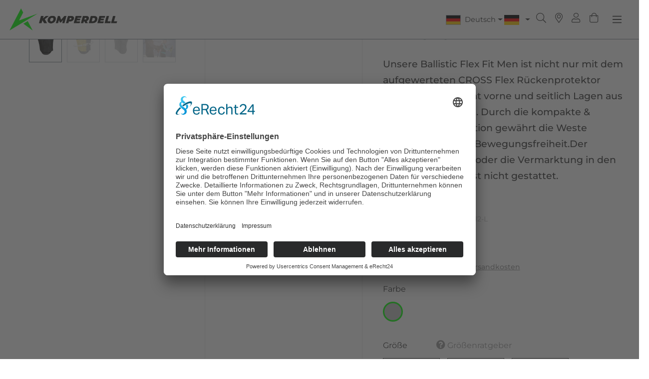

--- FILE ---
content_type: text/html; charset=UTF-8
request_url: https://www.komperdell.com/de/Ballistic-Flex-Fit-Men-22/K6454-212-L
body_size: 29058
content:

<!DOCTYPE html>

<html lang="de-DE"
      itemscope="itemscope"
      itemtype="https://schema.org/WebPage">

                            
    <head>
        
            <script type="text/javascript">
                // create dataLayer
                window.dataLayer = window.dataLayer || [];
                function gtag() {
                    dataLayer.push(arguments);
                }

                // set „denied" as default for both ad and analytics storage, as well as ad_user_data and ad_personalization,
                gtag("consent", "default", {
                    ad_user_data: "denied",
                    ad_personalization: "denied",
                    ad_storage: "denied",
                    analytics_storage: "denied",
                    wait_for_update: 2000 // milliseconds to wait for update
                });

                // Enable ads data redaction by default [optional]
                gtag("set", "ads_data_redaction", true);
            </script>

            <script type="text/javascript">
                // Google Tag Manager
                (function(w, d, s, l, i) {
                    w[l] = w[l] || [];
                    w[l].push({
                        'gtm.start': new Date().getTime(),
                        event: 'gtm.js'
                    });
                    var f = d.getElementsByTagName(s)[0],
                        j = d.createElement(s),
                        dl = l != 'dataLayer' ? '&l=' + l : '';
                    j.async = true;
                    j.src =
                        'https://www.googletagmanager.com/gtm.js?id=' + i + dl;
                    f.parentNode.insertBefore(j, f);
                })(window, document, 'script', 'dataLayer', 'GTM-5P526JG'); //replace GTM-XXXXXX with Google Tag Manager ID
            </script>


            <script id="usercentrics-cmp" async data-eu-mode="true" data-settings-id="y7fIPWV2McBIJY" src="https://app.eu.usercentrics.eu/browser-ui/latest/loader.js"></script>

            <script type="application/javascript" src="https://sdp.eu.usercentrics.eu/latest/uc-block.bundle.js"></script>

                        <meta name="google-site-verification" content="i8SyZ7XM3sGiLMn_Mp9QoZyGUCuOiagPONse_keZF-M" />

                                            <meta charset="utf-8">
            
            
                                            <meta name="viewport"
                      content="width=device-width, initial-scale=1, shrink-to-fit=no">
            
            
                                            <meta name="author"
                      content="">
                <meta name="robots"
                      content="index,follow">
                <meta name="revisit-after"
                      content="15 days">
                <meta name="keywords"
                      content="">
                <meta name="description"
                      content="360° Rundumschutz, leicht und flexibel – unser sicherster Protektor.">
            
            
                <meta property="og:type"
          content="product">
    <meta property="og:site_name"
          content="Komperdell">
    <meta property="og:url"
          content="https://www.komperdell.com/de/Ballistic-Flex-Fit-Men/K6454-212-L">
    <meta property="og:title"
          content="Ballistic Flex Fit Men | 212-black-grey | L | K6454-212-L">

    <meta property="og:description"
          content="360° Rundumschutz, leicht und flexibel – unser sicherster Protektor.">
    <meta property="og:image"
          content="https://www.komperdell.com/media/7f/ab/3d/1714048016/K_EN_K6454_212_Ballistic_Flexfit_Men_4.jpg?ts=1714048016">

            <meta property="product:brand"
              content="Komperdell">
    
            <meta property="product:price:amount"
          content="199.95">
    <meta property="product:price:currency"
          content="EUR">
    <meta property="product:product_link"
          content="https://www.komperdell.com/de/Ballistic-Flex-Fit-Men/K6454-212-L">

    <meta name="twitter:card"
          content="product">
    <meta name="twitter:site"
          content="Komperdell">
    <meta name="twitter:title"
          content="Ballistic Flex Fit Men | 212-black-grey | L | K6454-212-L">
    <meta name="twitter:description"
          content="360° Rundumschutz, leicht und flexibel – unser sicherster Protektor.">
    <meta name="twitter:image"
          content="https://www.komperdell.com/media/7f/ab/3d/1714048016/K_EN_K6454_212_Ballistic_Flexfit_Men_4.jpg?ts=1714048016">

                                            
                                            <meta itemprop="copyrightHolder"
                      content="Komperdell">
                <meta itemprop="copyrightYear"
                      content="">
                <meta itemprop="isFamilyFriendly"
                      content="true">
                <meta itemprop="image"
                      content="https://www.komperdell.com/media/96/54/d5/1711407763/komperdell-logo-2024.png?ts=1711407763">
            
            
                                                                <link rel="alternate" hreflang="de-DE" href="https://www.komperdell.com/Ballistic-Flex-Fit-Men/K6454-212-L">
                                    <link rel="alternate" hreflang="x-default" href="https://www.komperdell.com/de/Ballistic-Flex-Fit-Men/K6454-212-L">
                                    <link rel="alternate" hreflang="de-DE" href="https://www.komperdell.com/de/Ballistic-Flex-Fit-Men/K6454-212-L">
                                    <link rel="alternate" hreflang="en-GB" href="https://www.komperdell.com/en/Ballistic-Flex-Fit-Men/K6454-212-L">
                            
                    
                                <link rel="shortcut icon"
                  href="https://www.komperdell.com/media/2b/a5/dc/1711408265/Favicon-2024.ico?ts=1711408265">
        
        
                                            <link rel="apple-touch-icon"
                  href="https://www.komperdell.com/media/fd/9d/9c/1711474209/Komperdell-Logo-2024-Mobile1.png?ts=1711474209">
                    
        
            
    
    <link rel="canonical" href="https://www.komperdell.com/de/Ballistic-Flex-Fit-Men/K6454-212-L">

                                <title itemprop="name">Ballistic Flex Fit Men | 212-black-grey | L | K6454-212-L</title>
        
        
        
    


                                                                                <link rel="stylesheet"
                      href="https://www.komperdell.com/theme/b6729710f16c7eac334ea9704277a1ec/css/all.css?1768918122">
                                    

    
            <link rel="stylesheet" href="https://www.komperdell.com/bundles/moorlfoundation/storefront/css/animate.css?1740737107">
    
    
            <style>
            :root {
                --moorl-advanced-search-width: 600px;
            }
        </style>
    
        

    
		<style>
	

		.top-bar-nav-item.top-bar-currency { margin-left:1rem; margin-right: 1rem; }

		
	.ultra-top-bar-icon {
		float: left;
	}
	
	.ultra-top-bar-icon .icon {
		height:14px;
	}
	
	.ultra-top-bar-icon svg {
		top:2px !important;
	}
	
	.ultra-topbar-own-icon img {
	height: 11px;
	width: 14px;
	vertical-align: inherit;
}

.ultra-topbar-own-icon { overflow:auto; }

.ultra-flag {
	border:unset;
	background-repeat: no-repeat;
	background-size: contain;
}

.ultra-nav-text {
position: relative;
top: -2px;
	
}

.dropdown-toggle::after {
position: relative;

}
	
	</style>
	
    


                                    <script>
        window.features = {"V6_5_0_0":true,"v6.5.0.0":true,"V6_6_0_0":true,"v6.6.0.0":true,"V6_7_0_0":false,"v6.7.0.0":false,"DISABLE_VUE_COMPAT":false,"disable.vue.compat":false,"ACCESSIBILITY_TWEAKS":false,"accessibility.tweaks":false,"ADMIN_VITE":false,"admin.vite":false,"TELEMETRY_METRICS":false,"telemetry.metrics":false,"CACHE_REWORK":false,"cache.rework":false,"PAYPAL_SETTINGS_TWEAKS":false,"paypal.settings.tweaks":false};
    </script>
        
        
                            
            
    <script type="application/ld+json">
        {
                                    "@context": "https://schema.org/",
            "@type": "Product",
            "name": "Ballistic Flex Fit Men",
            "image": "https://www.komperdell.com/media/7f/ab/3d/1714048016/K_EN_K6454_212_Ballistic_Flexfit_Men_4.jpg?ts=1714048016",
            "description": "360° Rundumschutz, leicht und flexibel – unser sicherster Protektor.",
            "sku": "K6454-212-L",
                        "mpn": "K6454-212-L",
                        "brand": {
            "@type": "Brand",
            "name": "Komperdell"
        },
                    "offers": {
            "@type": "Offer",
            "url": "https://www.komperdell.com/de/Ballistic-Flex-Fit-Men/K6454-212-L",
            "priceCurrency": "EUR",
            "price": "199.95",
            "priceValidUntil": "2031-01-29",
            "itemCondition": "https://schema.org/NewCondition",
            "availability": "https://schema.org/OutOfStock",
            "seller": {
            "@type": "Organization",
            "name": "Komperdell B2C"
            }
                                }
                                        }
    </script>
    
                                    
            <script>
            window.dataLayer = window.dataLayer || [];
            function gtag() { dataLayer.push(arguments); }

            (() => {
                const analyticsStorageEnabled = document.cookie.split(';').some((item) => item.trim().includes('google-analytics-enabled=1'));
                const adsEnabled = document.cookie.split(';').some((item) => item.trim().includes('google-ads-enabled=1'));

                // Always set a default consent for consent mode v2
                gtag('consent', 'default', {
                    'ad_user_data': adsEnabled ? 'granted' : 'denied',
                    'ad_storage': adsEnabled ? 'granted' : 'denied',
                    'ad_personalization': adsEnabled ? 'granted' : 'denied',
                    'analytics_storage': analyticsStorageEnabled ? 'granted' : 'denied'
                });
            })();
        </script>
    

    <!-- Shopware Analytics -->
    <script>
        window.shopwareAnalytics = {
            trackingId: '',
            merchantConsent: true,
            debug: false,
            storefrontController: 'Product',
            storefrontAction: 'index',
            storefrontRoute: 'frontend.detail.page',
            storefrontCmsPageType:  'product_detail' ,
        };
    </script>
    <!-- End Shopware Analytics -->
        


        
                                        
            <script type="text/javascript"
                                src='https://www.google.com/recaptcha/api.js'
                defer></script>
        <script>
                            window.googleReCaptchaV2Active = true;
                                </script>
            
        
                            
        
        
                                                                                                                                                                                                                                                <script>
                window.activeNavigationId = 'e1d83fbe7bf046dda30a22413d64e28e';
                window.router = {
                    'frontend.cart.offcanvas': '/de/checkout/offcanvas',
                    'frontend.cookie.offcanvas': '/de/cookie/offcanvas',
                    'frontend.checkout.finish.page': '/de/checkout/finish',
                    'frontend.checkout.info': '/de/widgets/checkout/info',
                    'frontend.menu.offcanvas': '/de/widgets/menu/offcanvas',
                    'frontend.cms.page': '/de/widgets/cms',
                    'frontend.cms.navigation.page': '/de/widgets/cms/navigation',
                    'frontend.account.addressbook': '/de/widgets/account/address-book',
                    'frontend.country.country-data': '/de/country/country-state-data',
                    'frontend.app-system.generate-token': '/de/app-system/Placeholder/generate-token',
                    };
                window.salesChannelId = 'b0d2a0869ed8447e93505eb860b24199';
            </script>
        

    <script>
        window.router['frontend.shopware_analytics.customer.data'] = '/de/storefront/script/shopware-analytics-customer'
    </script>

        
                    
                                    <script>
                
                window.breakpoints = {"xs":0,"sm":576,"md":768,"lg":992,"xl":1200,"xxl":1400};
            </script>
        
        
                                        <script>
                window.themeAssetsPublicPath = 'https://www.komperdell.com/theme/f4c072b28adf497ebdde2f5cf5ae18c5/assets/';
            </script>
        

                    <script defer type="text/javascript" src="https://www.komperdell.com/bundles/chilicustom/assets/js/chili-custom.js?1740737106"></script>
                                            <script defer type="text/javascript" src="https://www.komperdell.com/bundles/chilicustom/assets/js/slick.min.js?1740737106"></script>
            <script defer type="text/javascript" src="https://www.komperdell.com/bundles/chilicustom/assets/js/jquery.matchHeight.js?1740737106"></script>
        
        
                            <script type="text/javascript" src="https://www.komperdell.com/bundles/chilicustom/assets/js/jquery-3.5.1.min.js?1740737106"></script>
        
                                                                        <script>
                        window.themeJsPublicPath = 'https://www.komperdell.com/theme/b6729710f16c7eac334ea9704277a1ec/js/';
                    </script>
                                            <script type="text/javascript" src="https://www.komperdell.com/theme/b6729710f16c7eac334ea9704277a1ec/js/storefront/storefront.js?1768918122" defer></script>
                                            <script type="text/javascript" src="https://www.komperdell.com/theme/b6729710f16c7eac334ea9704277a1ec/js/swag-pay-pal/swag-pay-pal.js?1768918123" defer></script>
                                            <script type="text/javascript" src="https://www.komperdell.com/theme/b6729710f16c7eac334ea9704277a1ec/js/sisi-detail-video6/sisi-detail-video6.js?1768918123" defer></script>
                                            <script type="text/javascript" src="https://www.komperdell.com/theme/b6729710f16c7eac334ea9704277a1ec/js/neti-next-store-locator/neti-next-store-locator.js?1768918123" defer></script>
                                            <script type="text/javascript" src="https://www.komperdell.com/theme/b6729710f16c7eac334ea9704277a1ec/js/acris-tax-c-s/acris-tax-c-s.js?1768918123" defer></script>
                                            <script type="text/javascript" src="https://www.komperdell.com/theme/b6729710f16c7eac334ea9704277a1ec/js/moorl-foundation/moorl-foundation.js?1768918123" defer></script>
                                            <script type="text/javascript" src="https://www.komperdell.com/theme/b6729710f16c7eac334ea9704277a1ec/js/unzer-payment6/unzer-payment6.js?1768918123" defer></script>
                                            <script type="text/javascript" src="https://www.komperdell.com/theme/b6729710f16c7eac334ea9704277a1ec/js/cbax-modul-analytics/cbax-modul-analytics.js?1768918123" defer></script>
                                            <script type="text/javascript" src="https://www.komperdell.com/theme/b6729710f16c7eac334ea9704277a1ec/js/frosh-platform-filter-search/frosh-platform-filter-search.js?1768918123" defer></script>
                                            <script type="text/javascript" src="https://www.komperdell.com/theme/b6729710f16c7eac334ea9704277a1ec/js/biloba-article-variant-order-matrix/biloba-article-variant-order-matrix.js?1768918123" defer></script>
                                            <script type="text/javascript" src="https://www.komperdell.com/theme/b6729710f16c7eac334ea9704277a1ec/js/sisi-pdf-flipbook-element6/sisi-pdf-flipbook-element6.js?1768918123" defer></script>
                                            <script type="text/javascript" src="https://www.komperdell.com/theme/b6729710f16c7eac334ea9704277a1ec/js/stripe-shopware-payment/stripe-shopware-payment.js?1768918123" defer></script>
                                            <script type="text/javascript" src="https://www.komperdell.com/theme/b6729710f16c7eac334ea9704277a1ec/js/intedia-doofinder-s-w6/intedia-doofinder-s-w6.js?1768918123" defer></script>
                                            <script type="text/javascript" src="https://www.komperdell.com/theme/b6729710f16c7eac334ea9704277a1ec/js/swag-analytics/swag-analytics.js?1768918123" defer></script>
                                                        

    
    
    
            </head>

    
                                                                    
                    
            
    <body class="info is-ctl-product is-act-index dato_category_custom_filter  no-login  b2c-site page-id-7a6d253a67204037966f42b0119704d5 "
          data-page-title="Standard Produktseite-Layout "  >
    
    <a href="#" class="trekking-poles" style="display:none;"><i
                class="fal fa-question-circle"></i> Stockratgeber</a>
    <a href="#" class="trekking-poles-results"
       style="display:none;"><span>Ergebnisse / Stöcke anzeigen</span><i
                class="far fa-angle-double-right"></i></a>
    <div class="page-wrap fixed-header">

        


                                        <noscript class="noscript-main">
                
    <div role="alert"
                  class="alert alert-info alert-has-icon">
                                                                        
                                                                                                                                                                    <span class="icon icon-info" aria-hidden="true">
                                        <svg xmlns="http://www.w3.org/2000/svg" xmlns:xlink="http://www.w3.org/1999/xlink" width="24" height="24" viewBox="0 0 24 24"><defs><path d="M12 7c.5523 0 1 .4477 1 1s-.4477 1-1 1-1-.4477-1-1 .4477-1 1-1zm1 9c0 .5523-.4477 1-1 1s-1-.4477-1-1v-5c0-.5523.4477-1 1-1s1 .4477 1 1v5zm11-4c0 6.6274-5.3726 12-12 12S0 18.6274 0 12 5.3726 0 12 0s12 5.3726 12 12zM12 2C6.4772 2 2 6.4772 2 12s4.4772 10 10 10 10-4.4772 10-10S17.5228 2 12 2z" id="icons-default-info" /></defs><use xlink:href="#icons-default-info" fill="#758CA3" fill-rule="evenodd" /></svg>
                    </span>
    
                                                        
                                    
                    <div class="alert-content-container">
                                                    
                                                        <div class="alert-content">                                                    Um unseren Shop in vollem Umfang nutzen zu können, empfehlen wir Ihnen Javascript in Ihrem Browser zu aktivieren.
                                                                </div>                
                                                                </div>
            </div>
            </noscript>
        
                                        <header class="header-wrap fixed">
                    <div class="header-main">
                                                        
        <div class="row align-items-center header-row">
                    <div class="col-auto header-logo-col">
                    <div class="header-logo-main">
                    <a class="header-logo-main-link"
               href="/de/"
               title="Zur Startseite gehen">
                                    <picture class="header-logo-picture">
                                                                                    <source srcset="https://www.komperdell.com/media/fd/9d/9c/1711474209/Komperdell-Logo-2024-Mobile1.png?ts=1711474209"
                                        media="(min-width: 768px) and (max-width: 991px)">
                                                    
                                                                                    <source srcset="https://www.komperdell.com/media/fd/9d/9c/1711474209/Komperdell-Logo-2024-Mobile1.png?ts=1711474209"
                                        media="(max-width: 767px)">
                                                    
                                                                                    <img src="https://www.komperdell.com/media/96/54/d5/1711407763/komperdell-logo-2024.png?ts=1711407763"
                                     alt="Zur Startseite gehen"
                                     class="img-fluid header-logo-main-img">
                                                                        </picture>
                            </a>
            </div>
            </div>
        
                    <div class="nav-main">
                                    
    <div class="main-navigation"
         id="mainNavigation"
         data-flyout-menu="true">
                    <div class="container">
                                    <nav class="nav main-navigation-menu"
                         itemscope="itemscope"
                         itemtype="http://schema.org/SiteNavigationElement">
                                                    <a class="nav-link main-navigation-link home-link"
                               href="/de/"
                               itemprop="url"
                               title="Home">
                                <div class="main-navigation-link-text">
                                    <span itemprop="name">Home</span>
                                </div>
                            </a>
                        
                                                                                                                                                    
                                                                                                            <a class="nav-link main-navigation-link  "
                                           href="https://www.komperdell.com/de/Stoecke/"
                                           itemprop="url"
                                                                                                    data-flyout-menu-trigger="6b7a32c8d6b14186a180dd27b2a9e715"
                                                                                           title="Stöcke">
                                            <div class="main-navigation-link-text">
                                                <span itemprop="name">Stöcke</span>
                                            </div>
                                        </a>
                                                                                                                                                                                                
                                                                                                            <a class="nav-link main-navigation-link  "
                                           href="https://www.komperdell.com/de/Schneeschuhe/"
                                           itemprop="url"
                                                                                                    data-flyout-menu-trigger="0d36bd2fdb0c4f1dbf06048a20295931"
                                                                                           title="Schneeschuhe">
                                            <div class="main-navigation-link-text">
                                                <span itemprop="name">Schneeschuhe</span>
                                            </div>
                                        </a>
                                                                                                                                                                                                
                                                                                                            <a class="nav-link main-navigation-link  "
                                           href="https://www.komperdell.com/de/Protektoren/"
                                           itemprop="url"
                                                                                                    data-flyout-menu-trigger="daeec1f0499049ebb9108a88d901ac6b"
                                                                                           title="Protektoren">
                                            <div class="main-navigation-link-text">
                                                <span itemprop="name">Protektoren</span>
                                            </div>
                                        </a>
                                                                                                                                                                                                
                                                                                                            <a class="nav-link main-navigation-link  "
                                           href="/de/Marke/Marke/100-Made-in-Austria/"
                                           itemprop="url"
                                                                                                    data-flyout-menu-trigger="52556aa34e0d45e78a6e1d22d76bbc79"
                                                                                           title="Marke">
                                            <div class="main-navigation-link-text">
                                                <span itemprop="name">Marke</span>
                                            </div>
                                        </a>
                                                                                                                                                                                                
                                                                                                            <a class="nav-link main-navigation-link  "
                                           href="https://www.komperdell.com/de/Sportwelten/"
                                           itemprop="url"
                                                                                                    data-flyout-menu-trigger="53780f2b44984eaeb2ec098adfab7df6"
                                                                                           title="Sportwelten">
                                            <div class="main-navigation-link-text">
                                                <span itemprop="name">Sportwelten</span>
                                            </div>
                                        </a>
                                                                                                                                            </nav>
                            </div>
        
                                                                                                                                                                                                                                                                                                                                                                
                                                <div class="navigation-flyouts">
                                                                                                                                                    
                                                                                                            <div class="navigation-flyout menu-adaptive-columns "
                                             data-flyout-menu-id="6b7a32c8d6b14186a180dd27b2a9e715">
                                            <div class="container">
                                                                                                            
            <div class="row navigation-flyout-bar">
                            <div class="col">
                    <div class="navigation-flyout-category-link">
                                                                                    <a class="nav-link"
                                   href="https://www.komperdell.com/de/Stoecke/"
                                   itemprop="url"
                                   title="Stöcke">
                                                                            Zur Kategorie Stöcke
                                                                                                                                                        <span class="icon icon-arrow-right icon-primary">
                                        <svg xmlns="http://www.w3.org/2000/svg" xmlns:xlink="http://www.w3.org/1999/xlink" width="16" height="16" viewBox="0 0 16 16"><defs><path id="icons-solid-arrow-right" d="M6.7071 6.2929c-.3905-.3905-1.0237-.3905-1.4142 0-.3905.3905-.3905 1.0237 0 1.4142l3 3c.3905.3905 1.0237.3905 1.4142 0l3-3c.3905-.3905.3905-1.0237 0-1.4142-.3905-.3905-1.0237-.3905-1.4142 0L9 8.5858l-2.2929-2.293z" /></defs><use transform="rotate(-90 9 8.5)" xlink:href="#icons-solid-arrow-right" fill="#758CA3" fill-rule="evenodd" /></svg>
                    </span>
    
                                                                        </a>
                                                                        </div>
                </div>
            
                            <div class="col-auto">
                    <div class="navigation-flyout-close js-close-flyout-menu">
                                                                                                                                                                                                    <span class="icon icon-x">
                                        <svg xmlns="http://www.w3.org/2000/svg" xmlns:xlink="http://www.w3.org/1999/xlink" width="24" height="24" viewBox="0 0 24 24"><defs><path d="m10.5858 12-7.293-7.2929c-.3904-.3905-.3904-1.0237 0-1.4142.3906-.3905 1.0238-.3905 1.4143 0L12 10.5858l7.2929-7.293c.3905-.3904 1.0237-.3904 1.4142 0 .3905.3906.3905 1.0238 0 1.4143L13.4142 12l7.293 7.2929c.3904.3905.3904 1.0237 0 1.4142-.3906.3905-1.0238.3905-1.4143 0L12 13.4142l-7.2929 7.293c-.3905.3904-1.0237.3904-1.4142 0-.3905-.3906-.3905-1.0238 0-1.4143L10.5858 12z" id="icons-default-x" /></defs><use xlink:href="#icons-default-x" fill="#758CA3" fill-rule="evenodd" /></svg>
                    </span>
    
                                                                            </div>
                </div>
                    </div>
    
        <div class="row navigation-flyout-content">
                    <div class="col-12">
                <div class="navigation-flyout-categories">
                                                
                
                
                
        <div class="row navigation-flyout-categories is-level-0
        "
         style=" "
    >

                                            
                                                            

                            <div class="col-3 navigation-flyout-col last-menu-green     "
                >
                                                                        <a class="nav-item nav-link navigation-flyout-link is-level-0  last-menu-green    "
                               href="https://www.komperdell.com/de/Stoecke/Racing/"
                               itemprop="url"
                               title="Racing">
                                <span itemprop="name">Racing</span>
                            </a>
                                            
                                                                            
    
                
                
        <div class="navigation-flyout-categories is-level-1
        "
         style=" "
    >

                                            
                                                            

                            <div class="navigation-flyout-col      "
                >
                                                                        <a class="nav-item nav-link navigation-flyout-link is-level-1      "
                               href="https://www.komperdell.com/de/Stoecke/Racing/Original-Weltcup/"
                               itemprop="url"
                               title="Original Weltcup">
                                <span itemprop="name">Original Weltcup</span>
                            </a>
                                            
                                                                            
    
                
                
        <div class="navigation-flyout-categories is-level-2
        "
         style=" "
    >

            </div>
                                                            </div>
                                                        
                                                            

                            <div class="navigation-flyout-col      "
                >
                                                                        <a class="nav-item nav-link navigation-flyout-link is-level-1      "
                               href="https://www.komperdell.com/de/Stoecke/Racing/Race-Carbon/"
                               itemprop="url"
                               title="Race Carbon">
                                <span itemprop="name">Race Carbon</span>
                            </a>
                                            
                                                                            
    
                
                
        <div class="navigation-flyout-categories is-level-2
        "
         style=" "
    >

            </div>
                                                            </div>
                                                        
                                                            

                            <div class="navigation-flyout-col      "
                >
                                                                        <a class="nav-item nav-link navigation-flyout-link is-level-1      "
                               href="https://www.komperdell.com/de/Stoecke/Racing/Race-Aluminium/"
                               itemprop="url"
                               title="Race Aluminium">
                                <span itemprop="name">Race Aluminium</span>
                            </a>
                                            
                                                                            
    
                
                
        <div class="navigation-flyout-categories is-level-2
        "
         style=" "
    >

            </div>
                                                            </div>
                                                        
                                                            

                            <div class="navigation-flyout-col      "
                >
                                                                        <a class="nav-item nav-link navigation-flyout-link is-level-1      "
                               href="https://www.komperdell.com/de/Stoecke/Racing/Schlagschuetzer/"
                               itemprop="url"
                               title="Schlagschützer">
                                <span itemprop="name">Schlagschützer</span>
                            </a>
                                            
                                                                            
    
                
                
        <div class="navigation-flyout-categories is-level-2
        "
         style=" "
    >

            </div>
                                                            </div>
                                                        
                                                            

                            <div class="navigation-flyout-col      "
                >
                                                                        <a class="nav-item nav-link navigation-flyout-link is-level-1      "
                               href="https://www.komperdell.com/de/Stoecke/Racing/Sale/"
                               itemprop="url"
                               title="Sale">
                                <span itemprop="name">Sale</span>
                            </a>
                                            
                                                                            
    
                
                
        <div class="navigation-flyout-categories is-level-2
        "
         style=" "
    >

            </div>
                                                            </div>
                        </div>
                                                            </div>
                                                        
                                                            

                            <div class="col-3 navigation-flyout-col last-menu-green     "
                >
                                                                        <a class="nav-item nav-link navigation-flyout-link is-level-0  last-menu-green    "
                               href="https://www.komperdell.com/de/Stoecke/Alpine/"
                               itemprop="url"
                               title="Alpine">
                                <span itemprop="name">Alpine</span>
                            </a>
                                            
                                                                            
    
                
                
        <div class="navigation-flyout-categories is-level-1
        "
         style=" "
    >

                                            
                                                            

                            <div class="navigation-flyout-col      "
                >
                                                                        <a class="nav-item nav-link navigation-flyout-link is-level-1      "
                               href="https://www.komperdell.com/de/Stoecke/Alpine/Carbon-Ultralight/"
                               itemprop="url"
                               title="Carbon Ultralight">
                                <span itemprop="name">Carbon Ultralight</span>
                            </a>
                                            
                                                                            
    
                
                
        <div class="navigation-flyout-categories is-level-2
        "
         style=" "
    >

            </div>
                                                            </div>
                                                        
                                                            

                            <div class="navigation-flyout-col      "
                >
                                                                        <a class="nav-item nav-link navigation-flyout-link is-level-1      "
                               href="https://www.komperdell.com/de/Stoecke/Alpine/Freeride-Fatso/"
                               itemprop="url"
                               title="Freeride Fatso">
                                <span itemprop="name">Freeride Fatso</span>
                            </a>
                                            
                                                                            
    
                
                
        <div class="navigation-flyout-categories is-level-2
        "
         style=" "
    >

            </div>
                                                            </div>
                                                        
                                                            

                            <div class="navigation-flyout-col      "
                >
                                                                        <a class="nav-item nav-link navigation-flyout-link is-level-1      "
                               href="https://www.komperdell.com/de/Stoecke/Alpine/Freeride/"
                               itemprop="url"
                               title="Freeride">
                                <span itemprop="name">Freeride</span>
                            </a>
                                            
                                                                            
    
                
                
        <div class="navigation-flyout-categories is-level-2
        "
         style=" "
    >

            </div>
                                                            </div>
                                                        
                                                            

                            <div class="navigation-flyout-col      "
                >
                                                                        <a class="nav-item nav-link navigation-flyout-link is-level-1      "
                               href="https://www.komperdell.com/de/Stoecke/Alpine/All-Mountain-Carbon/"
                               itemprop="url"
                               title="All Mountain Carbon">
                                <span itemprop="name">All Mountain Carbon</span>
                            </a>
                                            
                                                                            
    
                
                
        <div class="navigation-flyout-categories is-level-2
        "
         style=" "
    >

            </div>
                                                            </div>
                                                        
                                                            

                            <div class="navigation-flyout-col      "
                >
                                                                        <a class="nav-item nav-link navigation-flyout-link is-level-1      "
                               href="https://www.komperdell.com/de/Stoecke/Alpine/All-Mountain-Aluminium/"
                               itemprop="url"
                               title="All Mountain Aluminium">
                                <span itemprop="name">All Mountain Aluminium</span>
                            </a>
                                            
                                                                            
    
                
                
        <div class="navigation-flyout-categories is-level-2
        "
         style=" "
    >

            </div>
                                                            </div>
                                                        
                                                            

                            <div class="navigation-flyout-col      "
                >
                                                                        <a class="nav-item nav-link navigation-flyout-link is-level-1      "
                               href="https://www.komperdell.com/de/Stoecke/Alpine/Kinder/"
                               itemprop="url"
                               title="Kinder">
                                <span itemprop="name">Kinder</span>
                            </a>
                                            
                                                                            
    
                
                
        <div class="navigation-flyout-categories is-level-2
        "
         style=" "
    >

            </div>
                                                            </div>
                                                        
                                                            

                            <div class="navigation-flyout-col      "
                >
                                                                        <a class="nav-item nav-link navigation-flyout-link is-level-1      "
                               href="https://www.komperdell.com/de/Stoecke/Alpine/Sale/"
                               itemprop="url"
                               title="Sale">
                                <span itemprop="name">Sale</span>
                            </a>
                                            
                                                                            
    
                
                
        <div class="navigation-flyout-categories is-level-2
        "
         style=" "
    >

            </div>
                                                            </div>
                        </div>
                                                            </div>
                                                        
                                                            

                            <div class="col-3 navigation-flyout-col last-menu-green     "
                >
                                                                        <a class="nav-item nav-link navigation-flyout-link is-level-0  last-menu-green    "
                               href="https://www.komperdell.com/de/Stoecke/Nordic-XC/"
                               itemprop="url"
                               title="Nordic XC">
                                <span itemprop="name">Nordic XC</span>
                            </a>
                                            
                                                                            
    
                
                
        <div class="navigation-flyout-categories is-level-1
        "
         style=" "
    >

                                            
                                                            

                            <div class="navigation-flyout-col      "
                >
                                                                        <a class="nav-item nav-link navigation-flyout-link is-level-1      "
                               href="https://www.komperdell.com/de/Stoecke/Nordic-XC/Race-Skate/"
                               itemprop="url"
                               title="Race Skate">
                                <span itemprop="name">Race Skate</span>
                            </a>
                                            
                                                                            
    
                
                
        <div class="navigation-flyout-categories is-level-2
        "
         style=" "
    >

            </div>
                                                            </div>
                                                        
                                                            

                            <div class="navigation-flyout-col      "
                >
                                                                        <a class="nav-item nav-link navigation-flyout-link is-level-1      "
                               href="https://www.komperdell.com/de/Stoecke/Nordic-XC/Backcountry/"
                               itemprop="url"
                               title="Backcountry">
                                <span itemprop="name">Backcountry</span>
                            </a>
                                            
                                                                            
    
                
                
        <div class="navigation-flyout-categories is-level-2
        "
         style=" "
    >

            </div>
                                                            </div>
                                                        
                                                            

                            <div class="navigation-flyout-col      "
                >
                                                                        <a class="nav-item nav-link navigation-flyout-link is-level-1      "
                               href="https://www.komperdell.com/de/Stoecke/Nordic-XC/Race-Classic/"
                               itemprop="url"
                               title="Race Classic">
                                <span itemprop="name">Race Classic</span>
                            </a>
                                            
                                                                            
    
                
                
        <div class="navigation-flyout-categories is-level-2
        "
         style=" "
    >

            </div>
                                                            </div>
                                                        
                                                            

                            <div class="navigation-flyout-col      "
                >
                                                                        <a class="nav-item nav-link navigation-flyout-link is-level-1      "
                               href="https://www.komperdell.com/de/Stoecke/Nordic-XC/Sale/"
                               itemprop="url"
                               title="Sale">
                                <span itemprop="name">Sale</span>
                            </a>
                                            
                                                                            
    
                
                
        <div class="navigation-flyout-categories is-level-2
        "
         style=" "
    >

            </div>
                                                            </div>
                        </div>
                                                            </div>
                                                        
                                                            

                            <div class="col-3 navigation-flyout-col last-menu-green     "
                >
                                                                        <a class="nav-item nav-link navigation-flyout-link is-level-0  last-menu-green    "
                               href="https://www.komperdell.com/de/Stoecke/Freeride-Touring/"
                               itemprop="url"
                               title="Freeride / Touring">
                                <span itemprop="name">Freeride / Touring</span>
                            </a>
                                            
                                                                            
    
                
                
        <div class="navigation-flyout-categories is-level-1
        "
         style=" "
    >

                                            
                                                            

                            <div class="navigation-flyout-col      "
                >
                                                                        <a class="nav-item nav-link navigation-flyout-link is-level-1      "
                               href="https://www.komperdell.com/de/Stoecke/Freeride-Touring/FXP-Folding/"
                               itemprop="url"
                               title="FXP Folding">
                                <span itemprop="name">FXP Folding</span>
                            </a>
                                            
                                                                            
    
                
                
        <div class="navigation-flyout-categories is-level-2
        "
         style=" "
    >

            </div>
                                                            </div>
                                                        
                                                            

                            <div class="navigation-flyout-col      "
                >
                                                                        <a class="nav-item nav-link navigation-flyout-link is-level-1      "
                               href="https://www.komperdell.com/de/Stoecke/Freeride-Touring/Touring-Carbon/"
                               itemprop="url"
                               title="Touring Carbon">
                                <span itemprop="name">Touring Carbon</span>
                            </a>
                                            
                                                                            
    
                
                
        <div class="navigation-flyout-categories is-level-2
        "
         style=" "
    >

            </div>
                                                            </div>
                                                        
                                                            

                            <div class="navigation-flyout-col      "
                >
                                                                        <a class="nav-item nav-link navigation-flyout-link is-level-1      "
                               href="https://www.komperdell.com/de/Stoecke/Freeride-Touring/Touring-Aluminium/"
                               itemprop="url"
                               title="Touring Aluminium">
                                <span itemprop="name">Touring Aluminium</span>
                            </a>
                                            
                                                                            
    
                
                
        <div class="navigation-flyout-categories is-level-2
        "
         style=" "
    >

            </div>
                                                            </div>
                                                        
                                                            

                            <div class="navigation-flyout-col      "
                >
                                                                        <a class="nav-item nav-link navigation-flyout-link is-level-1      "
                               href="https://www.komperdell.com/de/Stoecke/Freeride-Touring/Touring-Fatso/"
                               itemprop="url"
                               title="Touring Fatso">
                                <span itemprop="name">Touring Fatso</span>
                            </a>
                                            
                                                                            
    
                
                
        <div class="navigation-flyout-categories is-level-2
        "
         style=" "
    >

            </div>
                                                            </div>
                                                        
                                                            

                            <div class="navigation-flyout-col      "
                >
                                                                        <a class="nav-item nav-link navigation-flyout-link is-level-1      "
                               href="https://www.komperdell.com/de/Stoecke/Freeride-Touring/Freeride/"
                               itemprop="url"
                               title="Freeride">
                                <span itemprop="name">Freeride</span>
                            </a>
                                            
                                                                            
    
                
                
        <div class="navigation-flyout-categories is-level-2
        "
         style=" "
    >

            </div>
                                                            </div>
                                                        
                                                            

                            <div class="navigation-flyout-col      "
                >
                                                                        <a class="nav-item nav-link navigation-flyout-link is-level-1      "
                               href="https://www.komperdell.com/de/Stoecke/Freeride-Touring/Splitboarding/"
                               itemprop="url"
                               title="Splitboarding">
                                <span itemprop="name">Splitboarding</span>
                            </a>
                                            
                                                                            
    
                
                
        <div class="navigation-flyout-categories is-level-2
        "
         style=" "
    >

            </div>
                                                            </div>
                                                        
                                                            

                            <div class="navigation-flyout-col      "
                >
                                                                        <a class="nav-item nav-link navigation-flyout-link is-level-1      "
                               href="https://www.komperdell.com/de/Stoecke/Freeride-Touring/Sale/"
                               itemprop="url"
                               title="Sale">
                                <span itemprop="name">Sale</span>
                            </a>
                                            
                                                                            
    
                
                
        <div class="navigation-flyout-categories is-level-2
        "
         style=" "
    >

            </div>
                                                            </div>
                        </div>
                                                            </div>
                                                        
                                                            

                            <div class="col-3 navigation-flyout-col last-menu-green     "
                >
                                                                        <a class="nav-item nav-link navigation-flyout-link is-level-0  last-menu-green    "
                               href="https://www.komperdell.com/de/Stoecke/Trekking-Trail/"
                               itemprop="url"
                               title="Trekking / Trail">
                                <span itemprop="name">Trekking / Trail</span>
                            </a>
                                            
                                                                            
    
                
                
        <div class="navigation-flyout-categories is-level-1
        "
         style=" "
    >

                                            
                                                            

                            <div class="navigation-flyout-col      "
                >
                                                                        <a class="nav-item nav-link navigation-flyout-link is-level-1      "
                               href="https://www.komperdell.com/de/Stoecke/Trekking-Trail/Folding/"
                               itemprop="url"
                               title="Folding">
                                <span itemprop="name">Folding</span>
                            </a>
                                            
                                                                            
    
                
                
        <div class="navigation-flyout-categories is-level-2
        "
         style=" "
    >

            </div>
                                                            </div>
                                                        
                                                            

                            <div class="navigation-flyout-col      "
                >
                                                                        <a class="nav-item nav-link navigation-flyout-link is-level-1      "
                               href="https://www.komperdell.com/de/Stoecke/Trekking-Trail/Trail-Carbon/"
                               itemprop="url"
                               title="Trail Carbon">
                                <span itemprop="name">Trail Carbon</span>
                            </a>
                                            
                                                                            
    
                
                
        <div class="navigation-flyout-categories is-level-2
        "
         style=" "
    >

            </div>
                                                            </div>
                                                        
                                                            

                            <div class="navigation-flyout-col      "
                >
                                                                        <a class="nav-item nav-link navigation-flyout-link is-level-1      "
                               href="https://www.komperdell.com/de/Stoecke/Trekking-Trail/Trekking-Carbon/"
                               itemprop="url"
                               title="Trekking Carbon">
                                <span itemprop="name">Trekking Carbon</span>
                            </a>
                                            
                                                                            
    
                
                
        <div class="navigation-flyout-categories is-level-2
        "
         style=" "
    >

            </div>
                                                            </div>
                                                        
                                                            

                            <div class="navigation-flyout-col      "
                >
                                                                        <a class="nav-item nav-link navigation-flyout-link is-level-1      "
                               href="https://www.komperdell.com/de/Stoecke/Trekking-Trail/Trekking-Aluminium/"
                               itemprop="url"
                               title="Trekking Aluminium">
                                <span itemprop="name">Trekking Aluminium</span>
                            </a>
                                            
                                                                            
    
                
                
        <div class="navigation-flyout-categories is-level-2
        "
         style=" "
    >

            </div>
                                                            </div>
                                                        
                                                            

                            <div class="navigation-flyout-col      "
                >
                                                                        <a class="nav-item nav-link navigation-flyout-link is-level-1      "
                               href="https://www.komperdell.com/de/Stoecke/Trekking-Trail/Single-Staffs/"
                               itemprop="url"
                               title="Single Staffs">
                                <span itemprop="name">Single Staffs</span>
                            </a>
                                            
                                                                            
    
                
                
        <div class="navigation-flyout-categories is-level-2
        "
         style=" "
    >

            </div>
                                                            </div>
                                                        
                                                            

                            <div class="navigation-flyout-col      "
                >
                                                                        <a class="nav-item nav-link navigation-flyout-link is-level-1      "
                               href="https://www.komperdell.com/de/Stoecke/Trekking-Trail/Kinder/"
                               itemprop="url"
                               title="Kinder">
                                <span itemprop="name">Kinder</span>
                            </a>
                                            
                                                                            
    
                
                
        <div class="navigation-flyout-categories is-level-2
        "
         style=" "
    >

            </div>
                                                            </div>
                                                        
                                                            

                            <div class="navigation-flyout-col      "
                >
                                                                        <a class="nav-item nav-link navigation-flyout-link is-level-1      "
                               href="https://www.komperdell.com/de/Stoecke/Trekking-Trail/Sale/"
                               itemprop="url"
                               title="Sale">
                                <span itemprop="name">Sale</span>
                            </a>
                                            
                                                                            
    
                
                
        <div class="navigation-flyout-categories is-level-2
        "
         style=" "
    >

            </div>
                                                            </div>
                        </div>
                                                            </div>
                                                        
                                                            

                            <div class="col-3 navigation-flyout-col last-menu-green     "
                >
                                                                        <a class="nav-item nav-link navigation-flyout-link is-level-0  last-menu-green    "
                               href="https://www.komperdell.com/de/Stoecke/Nordic-Walking/"
                               itemprop="url"
                               title="Nordic Walking">
                                <span itemprop="name">Nordic Walking</span>
                            </a>
                                            
                                                                            
    
                
                
        <div class="navigation-flyout-categories is-level-1
        "
         style=" "
    >

                                            
                                                            

                            <div class="navigation-flyout-col      "
                >
                                                                        <a class="nav-item nav-link navigation-flyout-link is-level-1      "
                               href="https://www.komperdell.com/de/Stoecke/Nordic-Walking/Carbon/"
                               itemprop="url"
                               title="Carbon">
                                <span itemprop="name">Carbon</span>
                            </a>
                                            
                                                                            
    
                
                
        <div class="navigation-flyout-categories is-level-2
        "
         style=" "
    >

            </div>
                                                            </div>
                                                        
                                                            

                            <div class="navigation-flyout-col      "
                >
                                                                        <a class="nav-item nav-link navigation-flyout-link is-level-1      "
                               href="https://www.komperdell.com/de/Stoecke/Nordic-Walking/Teleskop/"
                               itemprop="url"
                               title="Teleskop">
                                <span itemprop="name">Teleskop</span>
                            </a>
                                            
                                                                            
    
                
                
        <div class="navigation-flyout-categories is-level-2
        "
         style=" "
    >

            </div>
                                                            </div>
                                                        
                                                            

                            <div class="navigation-flyout-col      "
                >
                                                                        <a class="nav-item nav-link navigation-flyout-link is-level-1      "
                               href="https://www.komperdell.com/de/Stoecke/Nordic-Walking/Sale/"
                               itemprop="url"
                               title="Sale">
                                <span itemprop="name">Sale</span>
                            </a>
                                            
                                                                            
    
                
                
        <div class="navigation-flyout-categories is-level-2
        "
         style=" "
    >

            </div>
                                                            </div>
                        </div>
                                                            </div>
                                                        
                                                            

                            <div class="col-3 navigation-flyout-col      "
                >
                                                                        <a class="nav-item nav-link navigation-flyout-link is-level-0      "
                               href="https://www.komperdell.com/de/Stoecke/Zubehoer/"
                               itemprop="url"
                               title="Zubehör">
                                <span itemprop="name">Zubehör</span>
                            </a>
                                            
                                                                            
    
                
                
        <div class="navigation-flyout-categories is-level-1
        "
         style=" "
    >

                                            
                                                            

                            <div class="navigation-flyout-col      "
                >
                                                                        <a class="nav-item nav-link navigation-flyout-link is-level-1      "
                               href="https://www.komperdell.com/de/Stoecke/Zubehoer/Teller/"
                               itemprop="url"
                               title="Teller">
                                <span itemprop="name">Teller</span>
                            </a>
                                            
                                                                            
    
                
                
        <div class="navigation-flyout-categories is-level-2
        "
         style=" "
    >

            </div>
                                                            </div>
                                                        
                                                            

                            <div class="navigation-flyout-col      "
                >
                                                                        <a class="nav-item nav-link navigation-flyout-link is-level-1      "
                               href="https://www.komperdell.com/de/Stoecke/Zubehoer/Gummispitzen/"
                               itemprop="url"
                               title="Gummispitzen">
                                <span itemprop="name">Gummispitzen</span>
                            </a>
                                            
                                                                            
    
                
                
        <div class="navigation-flyout-categories is-level-2
        "
         style=" "
    >

            </div>
                                                            </div>
                                                        
                                                            

                            <div class="navigation-flyout-col      "
                >
                                                                        <a class="nav-item nav-link navigation-flyout-link is-level-1      "
                               href="https://www.komperdell.com/de/Stoecke/Zubehoer/Schlaufen/"
                               itemprop="url"
                               title="Schlaufen">
                                <span itemprop="name">Schlaufen</span>
                            </a>
                                            
                                                                            
    
                
                
        <div class="navigation-flyout-categories is-level-2
        "
         style=" "
    >

            </div>
                                                            </div>
                                                        
                                                            

                            <div class="navigation-flyout-col      "
                >
                                                                        <a class="nav-item nav-link navigation-flyout-link is-level-1      "
                               href="https://www.komperdell.com/de/Stoecke/Zubehoer/Handschuhe/"
                               itemprop="url"
                               title="Handschuhe">
                                <span itemprop="name">Handschuhe</span>
                            </a>
                                            
                                                                            
    
                
                
        <div class="navigation-flyout-categories is-level-2
        "
         style=" "
    >

            </div>
                                                            </div>
                                                        
                                                            

                            <div class="navigation-flyout-col      "
                >
                                                                        <a class="nav-item nav-link navigation-flyout-link is-level-1      "
                               href="https://www.komperdell.com/de/Stoecke/Zubehoer/Taschen/"
                               itemprop="url"
                               title="Taschen ">
                                <span itemprop="name">Taschen </span>
                            </a>
                                            
                                                                            
    
                
                
        <div class="navigation-flyout-categories is-level-2
        "
         style=" "
    >

            </div>
                                                            </div>
                                                        
                                                            

                            <div class="navigation-flyout-col      "
                >
                                                                        <a class="nav-item nav-link navigation-flyout-link is-level-1      "
                               href="https://www.komperdell.com/de/Stoecke/Zubehoer/Kaelteschutz/"
                               itemprop="url"
                               title="Kälteschutz">
                                <span itemprop="name">Kälteschutz</span>
                            </a>
                                            
                                                                            
    
                
                
        <div class="navigation-flyout-categories is-level-2
        "
         style=" "
    >

            </div>
                                                            </div>
                                                        
                                                            

                            <div class="navigation-flyout-col      "
                >
                                                                        <a class="nav-item nav-link navigation-flyout-link is-level-1      "
                               href="https://www.komperdell.com/de/Stoecke/Zubehoer/Tapes/"
                               itemprop="url"
                               title="Tapes">
                                <span itemprop="name">Tapes</span>
                            </a>
                                            
                                                                            
    
                
                
        <div class="navigation-flyout-categories is-level-2
        "
         style=" "
    >

            </div>
                                                            </div>
                        </div>
                                                            </div>
                        </div>
                                    </div>
            </div>
        
                                            </div>
                                                                                            </div>
                                        </div>
                                                                                                                                                                                                
                                                                                                            <div class="navigation-flyout"
                                             data-flyout-menu-id="0d36bd2fdb0c4f1dbf06048a20295931">
                                            <div class="container">
                                                                                                            
            <div class="row navigation-flyout-bar">
                            <div class="col">
                    <div class="navigation-flyout-category-link">
                                                                                    <a class="nav-link"
                                   href="https://www.komperdell.com/de/Schneeschuhe/"
                                   itemprop="url"
                                   title="Schneeschuhe">
                                                                            Zur Kategorie Schneeschuhe
                                                                                                                                                        <span class="icon icon-arrow-right icon-primary">
                                        <svg xmlns="http://www.w3.org/2000/svg" xmlns:xlink="http://www.w3.org/1999/xlink" width="16" height="16" viewBox="0 0 16 16"><use transform="rotate(-90 9 8.5)" xlink:href="#icons-solid-arrow-right" fill="#758CA3" fill-rule="evenodd" /></svg>
                    </span>
    
                                                                        </a>
                                                                        </div>
                </div>
            
                            <div class="col-auto">
                    <div class="navigation-flyout-close js-close-flyout-menu">
                                                                                                                                                                                                    <span class="icon icon-x">
                                        <svg xmlns="http://www.w3.org/2000/svg" xmlns:xlink="http://www.w3.org/1999/xlink" width="24" height="24" viewBox="0 0 24 24"><use xlink:href="#icons-default-x" fill="#758CA3" fill-rule="evenodd" /></svg>
                    </span>
    
                                                                            </div>
                </div>
                    </div>
    
        <div class="row navigation-flyout-content">
                    <div class="col-12">
                <div class="navigation-flyout-categories">
                                                
                
                
                
        <div class="row navigation-flyout-categories is-level-0
        "
         style=" "
    >

                                            
                                                            

                            <div class="col-3 navigation-flyout-col last-menu-green     "
                >
                                                                        <a class="nav-item nav-link navigation-flyout-link is-level-0  last-menu-green    "
                               href="https://www.komperdell.com/de/Schneeschuhe/Carbon/"
                               itemprop="url"
                               title="Carbon">
                                <span itemprop="name">Carbon</span>
                            </a>
                                            
                                                                            
    
                
                
        <div class="navigation-flyout-categories is-level-1
        "
         style=" "
    >

                                            
                                                            

                            <div class="navigation-flyout-col      "
                >
                                                                        <a class="nav-item nav-link navigation-flyout-link is-level-1      "
                               href="https://www.komperdell.com/de/Schneeschuhe/Carbon/Carbon-100/"
                               itemprop="url"
                               title="Carbon 100%">
                                <span itemprop="name">Carbon 100%</span>
                            </a>
                                            
                                                                            
    
                
                
        <div class="navigation-flyout-categories is-level-2
        "
         style=" "
    >

            </div>
                                                            </div>
                                                        
                                                            

                            <div class="navigation-flyout-col      "
                >
                                                                        <a class="nav-item nav-link navigation-flyout-link is-level-1      "
                               href="https://www.komperdell.com/de/Schneeschuhe/Carbon/Carbon-Composite/"
                               itemprop="url"
                               title="Carbon Composite">
                                <span itemprop="name">Carbon Composite</span>
                            </a>
                                            
                                                                            
    
                
                
        <div class="navigation-flyout-categories is-level-2
        "
         style=" "
    >

            </div>
                                                            </div>
                                                        
                                                            

                            <div class="navigation-flyout-col      "
                >
                                                                        <a class="nav-item nav-link navigation-flyout-link is-level-1      "
                               href="https://www.komperdell.com/de/Schneeschuhe/Carbon/Sale/"
                               itemprop="url"
                               title="Sale">
                                <span itemprop="name">Sale</span>
                            </a>
                                            
                                                                            
    
                
                
        <div class="navigation-flyout-categories is-level-2
        "
         style=" "
    >

            </div>
                                                            </div>
                        </div>
                                                            </div>
                                                        
                                                            

                            <div class="col-3 navigation-flyout-col last-menu-green     "
                >
                                                                        <a class="nav-item nav-link navigation-flyout-link is-level-0  last-menu-green    "
                               href="https://www.komperdell.com/de/Schneeschuhe/Aluminium/"
                               itemprop="url"
                               title="Aluminium">
                                <span itemprop="name">Aluminium</span>
                            </a>
                                            
                                                                            
    
                
                
        <div class="navigation-flyout-categories is-level-1
        "
         style=" "
    >

                                            
                                                            

                            <div class="navigation-flyout-col      "
                >
                                                                        <a class="nav-item nav-link navigation-flyout-link is-level-1      "
                               href="https://www.komperdell.com/de/Schneeschuhe/Aluminium/Trail/"
                               itemprop="url"
                               title="Trail">
                                <span itemprop="name">Trail</span>
                            </a>
                                            
                                                                            
    
                
                
        <div class="navigation-flyout-categories is-level-2
        "
         style=" "
    >

            </div>
                                                            </div>
                                                        
                                                            

                            <div class="navigation-flyout-col      "
                >
                                                                        <a class="nav-item nav-link navigation-flyout-link is-level-1      "
                               href="https://www.komperdell.com/de/Schneeschuhe/Aluminium/Sale/"
                               itemprop="url"
                               title="Sale">
                                <span itemprop="name">Sale</span>
                            </a>
                                            
                                                                            
    
                
                
        <div class="navigation-flyout-categories is-level-2
        "
         style=" "
    >

            </div>
                                                            </div>
                        </div>
                                                            </div>
                                                        
                                                            

                            <div class="col-3 navigation-flyout-col last-menu-green     "
                >
                                                                        <a class="nav-item nav-link navigation-flyout-link is-level-0  last-menu-green    "
                               href="https://www.komperdell.com/de/Schneeschuhe/Stoecke/"
                               itemprop="url"
                               title="Stöcke">
                                <span itemprop="name">Stöcke</span>
                            </a>
                                            
                                                                            
    
                
                
        <div class="navigation-flyout-categories is-level-1
        "
         style=" "
    >

                                            
                                                            

                            <div class="navigation-flyout-col      "
                >
                                                                        <a class="nav-item nav-link navigation-flyout-link is-level-1      "
                               href="https://www.komperdell.com/de/Schneeschuhe/Stoecke/Faltstoecke/"
                               itemprop="url"
                               title="Faltstöcke">
                                <span itemprop="name">Faltstöcke</span>
                            </a>
                                            
                                                                            
    
                
                
        <div class="navigation-flyout-categories is-level-2
        "
         style=" "
    >

            </div>
                                                            </div>
                                                        
                                                            

                            <div class="navigation-flyout-col      "
                >
                                                                        <a class="nav-item nav-link navigation-flyout-link is-level-1      "
                               href="https://www.komperdell.com/de/Schneeschuhe/Stoecke/Carbon/"
                               itemprop="url"
                               title="Carbon">
                                <span itemprop="name">Carbon</span>
                            </a>
                                            
                                                                            
    
                
                
        <div class="navigation-flyout-categories is-level-2
        "
         style=" "
    >

            </div>
                                                            </div>
                                                        
                                                            

                            <div class="navigation-flyout-col      "
                >
                                                                        <a class="nav-item nav-link navigation-flyout-link is-level-1      "
                               href="https://www.komperdell.com/de/Schneeschuhe/Stoecke/Aluminium/"
                               itemprop="url"
                               title="Aluminium">
                                <span itemprop="name">Aluminium</span>
                            </a>
                                            
                                                                            
    
                
                
        <div class="navigation-flyout-categories is-level-2
        "
         style=" "
    >

            </div>
                                                            </div>
                                                        
                                                            

                            <div class="navigation-flyout-col      "
                >
                                                                        <a class="nav-item nav-link navigation-flyout-link is-level-1      "
                               href="https://www.komperdell.com/de/Schneeschuhe/Stoecke/Sale/"
                               itemprop="url"
                               title="Sale">
                                <span itemprop="name">Sale</span>
                            </a>
                                            
                                                                            
    
                
                
        <div class="navigation-flyout-categories is-level-2
        "
         style=" "
    >

            </div>
                                                            </div>
                        </div>
                                                            </div>
                                                        
                                                            

                            <div class="col-3 navigation-flyout-col last-menu-green     "
                >
                                                                        <a class="nav-item nav-link navigation-flyout-link is-level-0  last-menu-green    "
                               href="https://www.komperdell.com/de/Schneeschuhe/Zubehoer/"
                               itemprop="url"
                               title="Zubehör">
                                <span itemprop="name">Zubehör</span>
                            </a>
                                            
                                                                            
    
                
                
        <div class="navigation-flyout-categories is-level-1
        "
         style=" "
    >

                                            
                                                            

                            <div class="navigation-flyout-col      "
                >
                                                                        <a class="nav-item nav-link navigation-flyout-link is-level-1      "
                               href="https://www.komperdell.com/de/Schneeschuhe/Zubehoer/Teller/"
                               itemprop="url"
                               title="Teller">
                                <span itemprop="name">Teller</span>
                            </a>
                                            
                                                                            
    
                
                
        <div class="navigation-flyout-categories is-level-2
        "
         style=" "
    >

            </div>
                                                            </div>
                                                        
                                                            

                            <div class="navigation-flyout-col      "
                >
                                                                        <a class="nav-item nav-link navigation-flyout-link is-level-1      "
                               href="https://www.komperdell.com/de/Schneeschuhe/Zubehoer/Bindungen/"
                               itemprop="url"
                               title="Bindungen">
                                <span itemprop="name">Bindungen</span>
                            </a>
                                            
                                                                            
    
                
                
        <div class="navigation-flyout-categories is-level-2
        "
         style=" "
    >

            </div>
                                                            </div>
                                                        
                                                            

                            <div class="navigation-flyout-col      "
                >
                                                                        <a class="nav-item nav-link navigation-flyout-link is-level-1      "
                               href="https://www.komperdell.com/de/Schneeschuhe/Zubehoer/Handschuhe/"
                               itemprop="url"
                               title="Handschuhe">
                                <span itemprop="name">Handschuhe</span>
                            </a>
                                            
                                                                            
    
                
                
        <div class="navigation-flyout-categories is-level-2
        "
         style=" "
    >

            </div>
                                                            </div>
                                                        
                                                            

                            <div class="navigation-flyout-col      "
                >
                                                                        <a class="nav-item nav-link navigation-flyout-link is-level-1      "
                               href="https://www.komperdell.com/de/Schneeschuhe/Zubehoer/Kaelteschutz/"
                               itemprop="url"
                               title="Kälteschutz">
                                <span itemprop="name">Kälteschutz</span>
                            </a>
                                            
                                                                            
    
                
                
        <div class="navigation-flyout-categories is-level-2
        "
         style=" "
    >

            </div>
                                                            </div>
                                                        
                                                            

                            <div class="navigation-flyout-col      "
                >
                                                                        <a class="nav-item nav-link navigation-flyout-link is-level-1      "
                               href="https://www.komperdell.com/de/Schneeschuhe/Zubehoer/Sale/"
                               itemprop="url"
                               title="Sale">
                                <span itemprop="name">Sale</span>
                            </a>
                                            
                                                                            
    
                
                
        <div class="navigation-flyout-categories is-level-2
        "
         style=" "
    >

            </div>
                                                            </div>
                        </div>
                                                            </div>
                        </div>
                                    </div>
            </div>
        
                                            </div>
                                                                                            </div>
                                        </div>
                                                                                                                                                                                                
                                                                                                            <div class="navigation-flyout"
                                             data-flyout-menu-id="daeec1f0499049ebb9108a88d901ac6b">
                                            <div class="container">
                                                                                                            
            <div class="row navigation-flyout-bar">
                            <div class="col">
                    <div class="navigation-flyout-category-link">
                                                                                    <a class="nav-link"
                                   href="https://www.komperdell.com/de/Protektoren/"
                                   itemprop="url"
                                   title="Protektoren">
                                                                            Zur Kategorie Protektoren
                                                                                                                                                        <span class="icon icon-arrow-right icon-primary">
                                        <svg xmlns="http://www.w3.org/2000/svg" xmlns:xlink="http://www.w3.org/1999/xlink" width="16" height="16" viewBox="0 0 16 16"><use transform="rotate(-90 9 8.5)" xlink:href="#icons-solid-arrow-right" fill="#758CA3" fill-rule="evenodd" /></svg>
                    </span>
    
                                                                        </a>
                                                                        </div>
                </div>
            
                            <div class="col-auto">
                    <div class="navigation-flyout-close js-close-flyout-menu">
                                                                                                                                                                                                    <span class="icon icon-x">
                                        <svg xmlns="http://www.w3.org/2000/svg" xmlns:xlink="http://www.w3.org/1999/xlink" width="24" height="24" viewBox="0 0 24 24"><use xlink:href="#icons-default-x" fill="#758CA3" fill-rule="evenodd" /></svg>
                    </span>
    
                                                                            </div>
                </div>
                    </div>
    
        <div class="row navigation-flyout-content">
                    <div class="col-12">
                <div class="navigation-flyout-categories">
                                                
                
                
                
        <div class="row navigation-flyout-categories is-level-0
        "
         style=" "
    >

                                            
                                                            

                            <div class="col-3 navigation-flyout-col last-menu-green     "
                >
                                                                        <a class="nav-item nav-link navigation-flyout-link is-level-0  last-menu-green    "
                               href="https://www.komperdell.com/de/Protektoren/Winter-Protektoren/"
                               itemprop="url"
                               title="Winter Protektoren">
                                <span itemprop="name">Winter Protektoren</span>
                            </a>
                                            
                                                                            
    
                
                
        <div class="navigation-flyout-categories is-level-1
        "
         style=" "
    >

                                            
                                                            

                            <div class="navigation-flyout-col      "
                >
                                                                        <a class="nav-item nav-link navigation-flyout-link is-level-1      "
                               href="https://www.komperdell.com/de/Protektoren/Winter-Protektoren/Casual/"
                               itemprop="url"
                               title="Casual ">
                                <span itemprop="name">Casual </span>
                            </a>
                                            
                                                                            
    
                
                
        <div class="navigation-flyout-categories is-level-2
        "
         style=" "
    >

            </div>
                                                            </div>
                                                        
                                                            

                            <div class="navigation-flyout-col      "
                >
                                                                        <a class="nav-item nav-link navigation-flyout-link is-level-1      "
                               href="https://www.komperdell.com/de/Protektoren/Winter-Protektoren/Athletic/"
                               itemprop="url"
                               title="Athletic">
                                <span itemprop="name">Athletic</span>
                            </a>
                                            
                                                                            
    
                
                
        <div class="navigation-flyout-categories is-level-2
        "
         style=" "
    >

            </div>
                                                            </div>
                                                        
                                                            

                            <div class="navigation-flyout-col      "
                >
                                                                        <a class="nav-item nav-link navigation-flyout-link is-level-1      "
                               href="https://www.komperdell.com/de/Protektoren/Winter-Protektoren/Kinder/"
                               itemprop="url"
                               title="Kinder">
                                <span itemprop="name">Kinder</span>
                            </a>
                                            
                                                                            
    
                
                
        <div class="navigation-flyout-categories is-level-2
        "
         style=" "
    >

            </div>
                                                            </div>
                                                        
                                                            

                            <div class="navigation-flyout-col      "
                >
                                                                        <a class="nav-item nav-link navigation-flyout-link is-level-1      "
                               href="https://www.komperdell.com/de/Protektoren/Winter-Protektoren/Race/"
                               itemprop="url"
                               title="Race">
                                <span itemprop="name">Race</span>
                            </a>
                                            
                                                                            
    
                
                
        <div class="navigation-flyout-categories is-level-2
        "
         style=" "
    >

            </div>
                                                            </div>
                                                        
                                                            

                            <div class="navigation-flyout-col      "
                >
                                                                        <a class="nav-item nav-link navigation-flyout-link is-level-1      "
                               href="https://www.komperdell.com/de/Protektoren/Winter-Protektoren/Sale/"
                               itemprop="url"
                               title="Sale">
                                <span itemprop="name">Sale</span>
                            </a>
                                            
                                                                            
    
                
                
        <div class="navigation-flyout-categories is-level-2
        "
         style=" "
    >

            </div>
                                                            </div>
                        </div>
                                                            </div>
                                                        
                                                            

                            <div class="col-3 navigation-flyout-col last-menu-green     "
                >
                                                                        <a class="nav-item nav-link navigation-flyout-link is-level-0  last-menu-green    "
                               href="https://www.komperdell.com/de/Protektoren/Bike-Protektoren/"
                               itemprop="url"
                               title="Bike Protektoren">
                                <span itemprop="name">Bike Protektoren</span>
                            </a>
                                            
                                                                            
    
                
                
        <div class="navigation-flyout-categories is-level-1
        "
         style=" "
    >

                                            
                                                            

                            <div class="navigation-flyout-col      "
                >
                                                                        <a class="nav-item nav-link navigation-flyout-link is-level-1      "
                               href="https://www.komperdell.com/de/Protektoren/Bike-Protektoren/Mountain-Bike/"
                               itemprop="url"
                               title="Mountain Bike">
                                <span itemprop="name">Mountain Bike</span>
                            </a>
                                            
                                                                            
    
                
                
        <div class="navigation-flyout-categories is-level-2
        "
         style=" "
    >

            </div>
                                                            </div>
                                                        
                                                            

                            <div class="navigation-flyout-col      "
                >
                                                                        <a class="nav-item nav-link navigation-flyout-link is-level-1      "
                               href="https://www.komperdell.com/de/Protektoren/Bike-Protektoren/Urban/"
                               itemprop="url"
                               title="Urban ">
                                <span itemprop="name">Urban </span>
                            </a>
                                            
                                                                            
    
                
                
        <div class="navigation-flyout-categories is-level-2
        "
         style=" "
    >

            </div>
                                                            </div>
                                                        
                                                            

                            <div class="navigation-flyout-col      "
                >
                                                                        <a class="nav-item nav-link navigation-flyout-link is-level-1      "
                               href="https://www.komperdell.com/de/Protektoren/Bike-Protektoren/Zubehoer/"
                               itemprop="url"
                               title="Zubehör">
                                <span itemprop="name">Zubehör</span>
                            </a>
                                            
                                                                            
    
                
                
        <div class="navigation-flyout-categories is-level-2
        "
         style=" "
    >

            </div>
                                                            </div>
                                                        
                                                            

                            <div class="navigation-flyout-col      "
                >
                                                                        <a class="nav-item nav-link navigation-flyout-link is-level-1      "
                               href="https://www.komperdell.com/de/Protektoren/Bike-Protektoren/Sale/"
                               itemprop="url"
                               title="Sale">
                                <span itemprop="name">Sale</span>
                            </a>
                                            
                                                                            
    
                
                
        <div class="navigation-flyout-categories is-level-2
        "
         style=" "
    >

            </div>
                                                            </div>
                        </div>
                                                            </div>
                                                        
                                                            

                            <div class="col-3 navigation-flyout-col last-menu-green     "
                >
                                                                        <a class="nav-item nav-link navigation-flyout-link is-level-0  last-menu-green    "
                               href="https://www.komperdell.com/de/Protektoren/Reitsport-Protektoren/"
                               itemprop="url"
                               title="Reitsport-Protektoren">
                                <span itemprop="name">Reitsport-Protektoren</span>
                            </a>
                                            
                                                                            
    
                
                
        <div class="navigation-flyout-categories is-level-1
        "
         style=" "
    >

                                            
                                                            

                            <div class="navigation-flyout-col      "
                >
                                                                        <a class="nav-item nav-link navigation-flyout-link is-level-1      "
                               href="https://www.komperdell.com/de/Protektoren/Reitsport-Protektoren/Sicherheitswesten-Eventing/"
                               itemprop="url"
                               title="Sicherheitswesten Eventing">
                                <span itemprop="name">Sicherheitswesten Eventing</span>
                            </a>
                                            
                                                                            
    
                
                
        <div class="navigation-flyout-categories is-level-2
        "
         style=" "
    >

            </div>
                                                            </div>
                                                        
                                                            

                            <div class="navigation-flyout-col      "
                >
                                                                        <a class="nav-item nav-link navigation-flyout-link is-level-1      "
                               href="https://www.komperdell.com/de/Protektoren/Reitsport-Protektoren/Ballistic-Westen/"
                               itemprop="url"
                               title="Ballistic Westen">
                                <span itemprop="name">Ballistic Westen</span>
                            </a>
                                            
                                                                            
    
                
                
        <div class="navigation-flyout-categories is-level-2
        "
         style=" "
    >

            </div>
                                                            </div>
                                                        
                                                            

                            <div class="navigation-flyout-col      "
                >
                                                                        <a class="nav-item nav-link navigation-flyout-link is-level-1      "
                               href="https://www.komperdell.com/de/Protektoren/Reitsport-Protektoren/Casual/"
                               itemprop="url"
                               title="Casual ">
                                <span itemprop="name">Casual </span>
                            </a>
                                            
                                                                            
    
                
                
        <div class="navigation-flyout-categories is-level-2
        "
         style=" "
    >

            </div>
                                                            </div>
                                                        
                                                            

                            <div class="navigation-flyout-col      "
                >
                                                                        <a class="nav-item nav-link navigation-flyout-link is-level-1      "
                               href="https://www.komperdell.com/de/Protektoren/Reitsport-Protektoren/Junior/"
                               itemprop="url"
                               title="Junior">
                                <span itemprop="name">Junior</span>
                            </a>
                                            
                                                                            
    
                
                
        <div class="navigation-flyout-categories is-level-2
        "
         style=" "
    >

            </div>
                                                            </div>
                                                        
                                                            

                            <div class="navigation-flyout-col      "
                >
                                                                        <a class="nav-item nav-link navigation-flyout-link is-level-1      "
                               href="https://www.komperdell.com/de/Protektoren/Reitsport-Protektoren/Sale/"
                               itemprop="url"
                               title="Sale">
                                <span itemprop="name">Sale</span>
                            </a>
                                            
                                                                            
    
                
                
        <div class="navigation-flyout-categories is-level-2
        "
         style=" "
    >

            </div>
                                                            </div>
                        </div>
                                                            </div>
                                                        
                                                            

                            <div class="col-3 navigation-flyout-col      "
                >
                                                                        <a class="nav-item nav-link navigation-flyout-link is-level-0      "
                               href="https://www.komperdell.com/de/Protektoren/Sale/"
                               itemprop="url"
                               title="Sale">
                                <span itemprop="name">Sale</span>
                            </a>
                                            
                                                                            
    
                
                
        <div class="navigation-flyout-categories is-level-1
        "
         style=" "
    >

            </div>
                                                            </div>
                        </div>
                                    </div>
            </div>
        
                                            </div>
                                                                                            </div>
                                        </div>
                                                                                                                                                                                                
                                                                                                            <div class="navigation-flyout menu-adaptive-columns "
                                             data-flyout-menu-id="52556aa34e0d45e78a6e1d22d76bbc79">
                                            <div class="container">
                                                                                                            
            <div class="row navigation-flyout-bar">
                            <div class="col">
                    <div class="navigation-flyout-category-link">
                                                                                                </div>
                </div>
            
                            <div class="col-auto">
                    <div class="navigation-flyout-close js-close-flyout-menu">
                                                                                                                                                                                                    <span class="icon icon-x">
                                        <svg xmlns="http://www.w3.org/2000/svg" xmlns:xlink="http://www.w3.org/1999/xlink" width="24" height="24" viewBox="0 0 24 24"><use xlink:href="#icons-default-x" fill="#758CA3" fill-rule="evenodd" /></svg>
                    </span>
    
                                                                            </div>
                </div>
                    </div>
    
        <div class="row navigation-flyout-content">
                    <div class="col-12">
                <div class="navigation-flyout-categories">
                                                
                
                
                
        <div class="row navigation-flyout-categories is-level-0
        "
         style=" "
    >

                                            
                                                            

                            <div class="col-3 navigation-flyout-col       menu-custom-height "
                >
                                                                        <a class="nav-item nav-link navigation-flyout-link is-level-0      "
                               href="/de/Marke/Marke/100-Made-in-Austria/"
                               itemprop="url"
                               title="Marke">
                                <span itemprop="name">Marke</span>
                            </a>
                                            
                                                                            
    
                
                
        <div class="navigation-flyout-categories is-level-1
        "
         style=" height:258px;  "
    >

                                            
                                                            

                            <div class="navigation-flyout-col      "
                >
                                                                        <a class="nav-item nav-link navigation-flyout-link is-level-1      "
                               href="https://www.komperdell.com/de/Marke/Marke/100-Made-in-Austria/"
                               itemprop="url"
                               title="100% Made in Austria">
                                <span itemprop="name">100% Made in Austria</span>
                            </a>
                                            
                                                                            
    
                
                
        <div class="navigation-flyout-categories is-level-2
        "
         style=" "
    >

            </div>
                                                            </div>
                                                        
                                                            

                            <div class="navigation-flyout-col      "
                >
                                                                        <a class="nav-item nav-link navigation-flyout-link is-level-1      "
                               href="https://www.komperdell.com/de/Marke/Marke/3-Jahre-Service/"
                               itemprop="url"
                               title="3 Jahre Service">
                                <span itemprop="name">3 Jahre Service</span>
                            </a>
                                            
                                                                            
    
                
                
        <div class="navigation-flyout-categories is-level-2
        "
         style=" "
    >

            </div>
                                                            </div>
                                                        
                                                            

                            <div class="navigation-flyout-col      "
                >
                                                                        <a class="nav-item nav-link navigation-flyout-link is-level-1      "
                               href="https://www.komperdell.com/de/Marke/Marke/Gruen-aber-Ehrlich/"
                               itemprop="url"
                               title="Grün aber Ehrlich ">
                                <span itemprop="name">Grün aber Ehrlich </span>
                            </a>
                                            
                                                                            
    
                
                
        <div class="navigation-flyout-categories is-level-2
        "
         style=" "
    >

            </div>
                                                            </div>
                                                        
                                                            

                            <div class="navigation-flyout-col      "
                >
                                                                        <a class="nav-item nav-link navigation-flyout-link is-level-1      "
                               href="https://www.komperdell.com/de/Marke/Marke/Factorystore/"
                               itemprop="url"
                               title="Factorystore">
                                <span itemprop="name">Factorystore</span>
                            </a>
                                            
                                                                            
    
                
                
        <div class="navigation-flyout-categories is-level-2
        "
         style=" "
    >

            </div>
                                                            </div>
                                                        
                                                            

                            <div class="navigation-flyout-col      "
                >
                                                                        <a class="nav-item nav-link navigation-flyout-link is-level-1      "
                               href="https://www.komperdell.com/de/Marke/Marke/Auszeichnungen/"
                               itemprop="url"
                               title="Auszeichnungen">
                                <span itemprop="name">Auszeichnungen</span>
                            </a>
                                            
                                                                            
    
                
                
        <div class="navigation-flyout-categories is-level-2
        "
         style=" "
    >

            </div>
                                                            </div>
                        </div>
                                                            </div>
                                                        
                                                            

                            <div class="col-3 navigation-flyout-col       menu-custom-height "
                >
                                                                        <a class="nav-item nav-link navigation-flyout-link is-level-0      "
                               href="/de/Marke/Historie/Firmengeschichte/"
                               itemprop="url"
                               title="Historie">
                                <span itemprop="name">Historie</span>
                            </a>
                                            
                                                                            
    
                
                
        <div class="navigation-flyout-categories is-level-1
        "
         style=" height:258px;  "
    >

                                            
                                                            

                            <div class="navigation-flyout-col      "
                >
                                                                        <a class="nav-item nav-link navigation-flyout-link is-level-1      "
                               href="https://www.komperdell.com/de/Marke/Historie/Firmengeschichte/"
                               itemprop="url"
                               title="Firmengeschichte">
                                <span itemprop="name">Firmengeschichte</span>
                            </a>
                                            
                                                                            
    
                
                
        <div class="navigation-flyout-categories is-level-2
        "
         style=" "
    >

            </div>
                                                            </div>
                                                        
                                                            

                            <div class="navigation-flyout-col      "
                >
                                                                        <a class="nav-item nav-link navigation-flyout-link is-level-1      "
                               href="https://www.komperdell.com/de/Marke/Historie/Menschen/"
                               itemprop="url"
                               title="Menschen">
                                <span itemprop="name">Menschen</span>
                            </a>
                                            
                                                                            
    
                
                
        <div class="navigation-flyout-categories is-level-2
        "
         style=" "
    >

            </div>
                                                            </div>
                                                        
                                                            

                            <div class="navigation-flyout-col      "
                >
                                                                        <a class="nav-item nav-link navigation-flyout-link is-level-1      "
                               href="https://www.komperdell.com/de/Marke/Historie/Innovationen/"
                               itemprop="url"
                               title="Innovationen">
                                <span itemprop="name">Innovationen</span>
                            </a>
                                            
                                                                            
    
                
                
        <div class="navigation-flyout-categories is-level-2
        "
         style=" "
    >

            </div>
                                                            </div>
                        </div>
                                                            </div>
                                                        
                                                            

                            <div class="col-3 navigation-flyout-col       menu-custom-height "
                >
                                                                        <a class="nav-item nav-link navigation-flyout-link is-level-0      "
                               href="https://www.komperdell.com/de/Marke/Karriere/"
                               itemprop="url"
                               title="Karriere">
                                <span itemprop="name">Karriere</span>
                            </a>
                                            
                                                                            
    
                
                
        <div class="navigation-flyout-categories is-level-1
        "
         style=" height:258px;  "
    >

                                            
                                                            

                            <div class="navigation-flyout-col      "
                >
                                                                        <a class="nav-item nav-link navigation-flyout-link is-level-1      "
                               href="https://www.komperdell.com/de/Marke/Karriere/Das-sind-wir/"
                               itemprop="url"
                               title="Das sind wir">
                                <span itemprop="name">Das sind wir</span>
                            </a>
                                            
                                                                            
    
                
                
        <div class="navigation-flyout-categories is-level-2
        "
         style=" "
    >

            </div>
                                                            </div>
                                                        
                                                            

                            <div class="navigation-flyout-col      "
                >
                                                                        <a class="nav-item nav-link navigation-flyout-link is-level-1      "
                               href="https://www.komperdell.com/de/Marke/Karriere/Unsere-Werte/"
                               itemprop="url"
                               title="Unsere Werte">
                                <span itemprop="name">Unsere Werte</span>
                            </a>
                                            
                                                                            
    
                
                
        <div class="navigation-flyout-categories is-level-2
        "
         style=" "
    >

            </div>
                                                            </div>
                                                        
                                                            

                            <div class="navigation-flyout-col      "
                >
                                                                        <a class="nav-item nav-link navigation-flyout-link is-level-1      "
                               href="https://www.komperdell.com/de/Marke/Karriere/Offene-Stellen/"
                               itemprop="url"
                               title="Offene Stellen">
                                <span itemprop="name">Offene Stellen</span>
                            </a>
                                            
                                                                            
    
                
                
        <div class="navigation-flyout-categories is-level-2
        "
         style=" "
    >

            </div>
                                                            </div>
                                                        
                                                            

                            <div class="navigation-flyout-col      "
                >
                                                                        <a class="nav-item nav-link navigation-flyout-link is-level-1      "
                               href="https://www.komperdell.com/de/Marke/Karriere/Ansprechperson/"
                               itemprop="url"
                               title="Ansprechperson">
                                <span itemprop="name">Ansprechperson</span>
                            </a>
                                            
                                                                            
    
                
                
        <div class="navigation-flyout-categories is-level-2
        "
         style=" "
    >

            </div>
                                                            </div>
                        </div>
                                                            </div>
                                                        
                                                            

                            <div class="col-3 navigation-flyout-col       menu-custom-height "
                >
                                                                        <a class="nav-item nav-link navigation-flyout-link is-level-0      "
                               href="https://www.komperdell.com/de/Marke/Athleten/"
                               itemprop="url"
                               title="Athleten">
                                <span itemprop="name">Athleten</span>
                            </a>
                                            
                                                                            
    
                
                
        <div class="navigation-flyout-categories is-level-1
        "
         style=" height:258px;  "
    >

                                            
                                                            

                            <div class="navigation-flyout-col      "
                >
                                                                        <a class="nav-item nav-link navigation-flyout-link is-level-1      "
                               href="https://www.komperdell.com/de/Marke/Athleten/Ski-Alpin/"
                               itemprop="url"
                               title="Ski Alpin">
                                <span itemprop="name">Ski Alpin</span>
                            </a>
                                            
                                                                            
    
                
                
        <div class="navigation-flyout-categories is-level-2
        "
         style=" "
    >

            </div>
                                                            </div>
                                                        
                                                            

                            <div class="navigation-flyout-col      "
                >
                                                                        <a class="nav-item nav-link navigation-flyout-link is-level-1      "
                               href="https://www.komperdell.com/de/Marke/Athleten/Bergsteiger/"
                               itemprop="url"
                               title="Bergsteiger">
                                <span itemprop="name">Bergsteiger</span>
                            </a>
                                            
                                                                            
    
                
                
        <div class="navigation-flyout-categories is-level-2
        "
         style=" "
    >

            </div>
                                                            </div>
                                                        
                                                            

                            <div class="navigation-flyout-col      "
                >
                                                                        <a class="nav-item nav-link navigation-flyout-link is-level-1      "
                               href="https://www.komperdell.com/de/Marke/Athleten/Freeride/"
                               itemprop="url"
                               title="Freeride">
                                <span itemprop="name">Freeride</span>
                            </a>
                                            
                                                                            
    
                
                
        <div class="navigation-flyout-categories is-level-2
        "
         style=" "
    >

            </div>
                                                            </div>
                                                        
                                                            

                            <div class="navigation-flyout-col      "
                >
                                                                        <a class="nav-item nav-link navigation-flyout-link is-level-1      "
                               href="https://www.komperdell.com/de/Marke/Athleten/Skicross-Snowboard/"
                               itemprop="url"
                               title="Skicross Snowboard">
                                <span itemprop="name">Skicross Snowboard</span>
                            </a>
                                            
                                                                            
    
                
                
        <div class="navigation-flyout-categories is-level-2
        "
         style=" "
    >

            </div>
                                                            </div>
                        </div>
                                                            </div>
                        </div>
                                    </div>
            </div>
        
                                </div>
                                                                                            </div>
                                        </div>
                                                                                                                                                                                                
                                                                                                            <div class="navigation-flyout"
                                             data-flyout-menu-id="53780f2b44984eaeb2ec098adfab7df6">
                                            <div class="container">
                                                                                                            
            <div class="row navigation-flyout-bar">
                            <div class="col">
                    <div class="navigation-flyout-category-link">
                                                                                    <a class="nav-link"
                                   href="https://www.komperdell.com/de/Sportwelten/"
                                   itemprop="url"
                                   title="Sportwelten">
                                                                            Zur Kategorie Sportwelten
                                                                                                                                                        <span class="icon icon-arrow-right icon-primary">
                                        <svg xmlns="http://www.w3.org/2000/svg" xmlns:xlink="http://www.w3.org/1999/xlink" width="16" height="16" viewBox="0 0 16 16"><use transform="rotate(-90 9 8.5)" xlink:href="#icons-solid-arrow-right" fill="#758CA3" fill-rule="evenodd" /></svg>
                    </span>
    
                                                                        </a>
                                                                        </div>
                </div>
            
                            <div class="col-auto">
                    <div class="navigation-flyout-close js-close-flyout-menu">
                                                                                                                                                                                                    <span class="icon icon-x">
                                        <svg xmlns="http://www.w3.org/2000/svg" xmlns:xlink="http://www.w3.org/1999/xlink" width="24" height="24" viewBox="0 0 24 24"><use xlink:href="#icons-default-x" fill="#758CA3" fill-rule="evenodd" /></svg>
                    </span>
    
                                                                            </div>
                </div>
                    </div>
    
        <div class="row navigation-flyout-content">
                    <div class="col-12">
                <div class="navigation-flyout-categories">
                                                
                
                
                
        <div class="row navigation-flyout-categories is-level-0
        "
         style=" "
    >

                                            
                                                            

                            <div class="col-3 navigation-flyout-col      "
                >
                                                                        <a class="nav-item nav-link navigation-flyout-link is-level-0      "
                               href="https://www.komperdell.com/de/navigation/01949260e775739f95c86eb4a23b4d24"
                               itemprop="url"
                               title="Sportwelten">
                                <span itemprop="name">Sportwelten</span>
                            </a>
                                            
                                                                            
    
                
                
        <div class="navigation-flyout-categories is-level-1
        "
         style=" "
    >

                                            
                                                            

                            <div class="navigation-flyout-col      "
                >
                                                                        <a class="nav-item nav-link navigation-flyout-link is-level-1      "
                               href="https://www.komperdell.com/de/Sportwelten/Sportwelten/Trailrunning/"
                               itemprop="url"
                               title="Trailrunning">
                                <span itemprop="name">Trailrunning</span>
                            </a>
                                            
                                                                            
    
                
                
        <div class="navigation-flyout-categories is-level-2
        "
         style=" "
    >

            </div>
                                                            </div>
                                                        
                                                            

                            <div class="navigation-flyout-col      "
                >
                                                                        <a class="nav-item nav-link navigation-flyout-link is-level-1      "
                               href="https://www.komperdell.com/de/Sportwelten/Sportwelten/Bergsport-Trekking/"
                               itemprop="url"
                               title="Bergsport Trekking">
                                <span itemprop="name">Bergsport Trekking</span>
                            </a>
                                            
                                                                            
    
                
                
        <div class="navigation-flyout-categories is-level-2
        "
         style=" "
    >

            </div>
                                                            </div>
                                                        
                                                            

                            <div class="navigation-flyout-col      "
                >
                                                                        <a class="nav-item nav-link navigation-flyout-link is-level-1      "
                               href="https://www.komperdell.com/de/Sportwelten/Sportwelten/Reitsport-Schutzwesten/"
                               itemprop="url"
                               title="Reitsport Schutzwesten">
                                <span itemprop="name">Reitsport Schutzwesten</span>
                            </a>
                                            
                                                                            
    
                
                
        <div class="navigation-flyout-categories is-level-2
        "
         style=" "
    >

            </div>
                                                            </div>
                                                        
                                                            

                            <div class="navigation-flyout-col      "
                >
                                                                        <a class="nav-item nav-link navigation-flyout-link is-level-1      "
                               href="https://www.komperdell.com/de/Sportwelten/Sportwelten/Nordic-Walking/"
                               itemprop="url"
                               title="Nordic Walking">
                                <span itemprop="name">Nordic Walking</span>
                            </a>
                                            
                                                                            
    
                
                
        <div class="navigation-flyout-categories is-level-2
        "
         style=" "
    >

            </div>
                                                            </div>
                                                        
                                                            

                            <div class="navigation-flyout-col      "
                >
                                                                        <a class="nav-item nav-link navigation-flyout-link is-level-1      "
                               href="https://www.komperdell.com/de/Sportwelten/Sportwelten/Bike-Protektoren/"
                               itemprop="url"
                               title="Bike Protektoren">
                                <span itemprop="name">Bike Protektoren</span>
                            </a>
                                            
                                                                            
    
                
                
        <div class="navigation-flyout-categories is-level-2
        "
         style=" "
    >

            </div>
                                                            </div>
                                                        
                                                            

                            <div class="navigation-flyout-col      "
                >
                                                                        <a class="nav-item nav-link navigation-flyout-link is-level-1      "
                               href="https://www.komperdell.com/de/Sportwelten/Sportwelten/Alpin-Rennlauf/"
                               itemprop="url"
                               title="Alpin Rennlauf">
                                <span itemprop="name">Alpin Rennlauf</span>
                            </a>
                                            
                                                                            
    
                
                
        <div class="navigation-flyout-categories is-level-2
        "
         style=" "
    >

            </div>
                                                            </div>
                                                        
                                                            

                            <div class="navigation-flyout-col      "
                >
                                                                        <a class="nav-item nav-link navigation-flyout-link is-level-1      "
                               href="https://www.komperdell.com/de/Sportwelten/Sportwelten/Freeride-Touring/"
                               itemprop="url"
                               title="Freeride-Touring">
                                <span itemprop="name">Freeride-Touring</span>
                            </a>
                                            
                                                                            
    
                
                
        <div class="navigation-flyout-categories is-level-2
        "
         style=" "
    >

            </div>
                                                            </div>
                                                        
                                                            

                            <div class="navigation-flyout-col      "
                >
                                                                        <a class="nav-item nav-link navigation-flyout-link is-level-1      "
                               href="https://www.komperdell.com/de/Sportwelten/Sportwelten/Touring-Freeride-Big-Art/"
                               itemprop="url"
                               title="Touring-Freeride Big Art">
                                <span itemprop="name">Touring-Freeride Big Art</span>
                            </a>
                                            
                                                                            
    
                
                
        <div class="navigation-flyout-categories is-level-2
        "
         style=" "
    >

            </div>
                                                            </div>
                                                        
                                                            

                            <div class="navigation-flyout-col      "
                >
                                                                        <a class="nav-item nav-link navigation-flyout-link is-level-1      "
                               href="https://www.komperdell.com/de/Sportwelten/Sportwelten/Schneeschuhe/"
                               itemprop="url"
                               title="Schneeschuhe">
                                <span itemprop="name">Schneeschuhe</span>
                            </a>
                                            
                                                                            
    
                
                
        <div class="navigation-flyout-categories is-level-2
        "
         style=" "
    >

            </div>
                                                            </div>
                        </div>
                                                            </div>
                        </div>
                                    </div>
            </div>
        
                                </div>
                                                                                            </div>
                                        </div>
                                                                                                                                            </div>
                                        </div>
                            </div>
        
                
                    <div class="order-1 col-auto order-sm-2 header-actions-col">
                <div class="row g-0">
                                                            
            <div class="top-bar-nav-item top-bar-language">
                            <form method="post"
                      action="/de/checkout/language"
                      class="language-form"
                      data-form-auto-submit="true">
                                                                                            
                        <div class="languages-menu dropdown">
                            <button class="btn dropdown-toggle top-bar-nav-btn"
                                    type="button"
                                    id="languagesDropdown-top-bar"
                                    data-bs-toggle="dropdown"
                                    aria-haspopup="true"
                                    aria-expanded="false"
                                    aria-label="Sprache ändern (Deutsch ist die aktuelle Sprache)">
                                <span aria-hidden="true" class="top-bar-list-icon language-flag country-de language-de"></span>
                                                                <span class="top-bar-nav-text">Deutsch</span>
                            </button>

                                                            <ul class="top-bar-list dropdown-menu dropdown-menu-end"
                                    aria-label="Verfügbare Sprachen">
                                                                            
                                                                                                                        <li class="top-bar-list-item dropdown-item item-checked active">
                                                                                                                                                                                            
                                                                                                                                                    <label class="top-bar-list-label"
                                                           for="top-bar-2fbb5fe2e29a4d70aa5854ce7ce3e20b">
                                                        <input id="top-bar-2fbb5fe2e29a4d70aa5854ce7ce3e20b"
                                                               class="top-bar-list-radio"
                                                               value="2fbb5fe2e29a4d70aa5854ce7ce3e20b"
                                                               name="languageId"
                                                               type="radio"
                                                             checked>
                                                        <span aria-hidden="true" class="top-bar-list-icon language-flag country-de language-de"></span>
                                                        Deutsch
                                                    </label>
                                                
                                                                                                                                    </li>
                                                                            
                                                                                                                        <li class="top-bar-list-item dropdown-item">
                                                                                                                                                                                            
                                                                                                                                                    <label class="top-bar-list-label"
                                                           for="top-bar-9aa829c8b20f4e1d921ee67b68c793c7">
                                                        <input id="top-bar-9aa829c8b20f4e1d921ee67b68c793c7"
                                                               class="top-bar-list-radio"
                                                               value="9aa829c8b20f4e1d921ee67b68c793c7"
                                                               name="languageId"
                                                               type="radio"
                                                            >
                                                        <span aria-hidden="true" class="top-bar-list-icon language-flag country-gb language-en"></span>
                                                        English
                                                    </label>
                                                
                                                                                                                                    </li>
                                                                    </ul>
                                                    </div>

                        <input name="redirectTo" type="hidden" value="frontend.detail.page">

                                                    <input name="redirectParameters[_httpCache]" type="hidden" value="1">
                                                    <input name="redirectParameters[productId]" type="hidden" value="279499c6de4f42ba9d645a3e12d75b2f">
                                                            </form>
                    </div>
                                                        
        
    
                        
        
        

                                                                                                                                                                                                                                                                                                                                                                                                                                                                                                                                                                                                                                                                                                                                                                                                                                                                                                                                                                                                                                                                                                                                                                                                                                                                                                                                                                                                                                                                                                                                                                                                                                                                                                                                                                                                                                                                                                                                                                                    
        
                                                                                    


            
            <input type="hidden" id="abcdef" data1="" data2="">
                    


            
            <input type="hidden" id="abcdef" data1="" data2="">
                    


            
            <input type="hidden" id="abcdef" data1="" data2="">
                    


            
            <input type="hidden" id="abcdef" data1="" data2="">
                    


            
            <input type="hidden" id="abcdef" data1="" data2="">
                    


            
            <input type="hidden" id="abcdef" data1="" data2="">
                    


            
            <input type="hidden" id="abcdef" data1="" data2="">
                    


            
            <input type="hidden" id="abcdef" data1="" data2="">
                    


            
            <input type="hidden" id="abcdef" data1="" data2="">
                    


            
            <input type="hidden" id="abcdef" data1="" data2="">
        
        
                                                                                        
            <div class="languages-menu dropdown top-bar-nav-item">
                <button class="btn dropdown-toggle top-bar-nav-btn"
                        type="button"
                        id="languagesDropdown-offcanvas"
                ="dropdown"
                data-bs-toggle="dropdown"
                aria-haspopup="true"
                aria-expanded="false"
                title="">
                                    <div class="top-bar-list-icon language-flag ultra-flag country-de language-"></div>
                                <span class="top-bar-nav-text ultra-nav-text"></span>
                </button>

                <div class="top-bar-list dropdown-menu dropdown-menu-right" aria-labelledby="languagesDropdown-offcanvas">
                                            
                                                                                                                                                                                                
                                                                                            
                                                                                                                                                                                                
                                                                                            
                                                                                                                                                                                                
                                                
                                                                                        
                                                                                        
                            <div class="top-bar-list-item dropdown-item"
                                 title="Großbritannien">

                                                                                                                                                                                                        
                                <label class="top-bar-list-label" for="offcanvas-9aa829c8b20f4e1d921ee67b68c793c7">
                                    <a class="ultra-new-dropdown-link top-bar-list-item" href="https://uk.komperdell.com/en">
                                        <input id="offcanvas-9aa829c8b20f4e1d921ee67b68c793c7" class="top-bar-list-radio"
                                               value="9aa829c8b20f4e1d921ee67b68c793c7" name="languageId" type="radio"
                                                >
                                                                                    <div class="top-bar-list-icon language-flag ultra-flag ultra-new-flag"
                                                 style="background-image:url('https://www.komperdell.com/media/2f/87/d5/1619621718/greatbritain-flag.png?ts=1619621718')"></div>
                                                                                <span class="ultra-nav-text">
                                    Großbritannien
                                </span>
                                    </a>
                                </label>
                            </div>
                                                                    
                                                                                                                                                                                                
                                                
                                                                                        
                                                                                        
                            <div class="top-bar-list-item dropdown-item"
                                 title="Kanada">

                                                                                                                                                                                                        
                                <label class="top-bar-list-label" for="offcanvas-9aa829c8b20f4e1d921ee67b68c793c7">
                                    <a class="ultra-new-dropdown-link top-bar-list-item" href="https://ca.komperdell.com/en">
                                        <input id="offcanvas-9aa829c8b20f4e1d921ee67b68c793c7" class="top-bar-list-radio"
                                               value="9aa829c8b20f4e1d921ee67b68c793c7" name="languageId" type="radio"
                                                >
                                                                                    <div class="top-bar-list-icon language-flag ultra-flag ultra-new-flag"
                                                 style="background-image:url('https://www.komperdell.com/media/17/80/fc/1620131858/canada.gif?ts=1622621705')"></div>
                                                                                <span class="ultra-nav-text">
                                    Kanada
                                </span>
                                    </a>
                                </label>
                            </div>
                                                                    
                                                                                                                                                                                                
                                                
                                                                                        
                                                                                        
                            <div class="top-bar-list-item dropdown-item"
                                 title="Schweiz">

                                                                                                                                                                                                        
                                <label class="top-bar-list-label" for="offcanvas-2fbb5fe2e29a4d70aa5854ce7ce3e20b">
                                    <a class="ultra-new-dropdown-link top-bar-list-item" href="https://ch.komperdell.com/de">
                                        <input id="offcanvas-2fbb5fe2e29a4d70aa5854ce7ce3e20b" class="top-bar-list-radio"
                                               value="2fbb5fe2e29a4d70aa5854ce7ce3e20b" name="languageId" type="radio"
                                                >
                                                                                    <div class="top-bar-list-icon language-flag ultra-flag ultra-new-flag"
                                                 style="background-image:url('https://www.komperdell.com/media/f3/0d/d5/1623329407/schweiz.gif?ts=1623329407')"></div>
                                                                                <span class="ultra-nav-text">
                                    Schweiz
                                </span>
                                    </a>
                                </label>
                            </div>
                                                                    
                                                                                                                                                                                                
                                                
                                                                                        
                                                                                        
                            <div class="top-bar-list-item dropdown-item"
                                 title="EU / International">

                                                                                                                                                                                                        
                                <label class="top-bar-list-label" for="offcanvas-2fbb5fe2e29a4d70aa5854ce7ce3e20b">
                                    <a class="ultra-new-dropdown-link top-bar-list-item" href="https://www.komperdell.com/de">
                                        <input id="offcanvas-2fbb5fe2e29a4d70aa5854ce7ce3e20b" class="top-bar-list-radio"
                                               value="2fbb5fe2e29a4d70aa5854ce7ce3e20b" name="languageId" type="radio"
                                                >
                                                                                    <div class="top-bar-list-icon language-flag ultra-flag ultra-new-flag"
                                                 style="background-image:url('https://www.komperdell.com/media/72/18/b9/1619783238/1280px-Flag_of_Europe.svg.png?ts=1622462126')"></div>
                                                                                <span class="ultra-nav-text">
                                    EU / International
                                </span>
                                    </a>
                                </label>
                            </div>
                                                                    
                                                                                                                                                                                                
                                                                                            
                                                                                                                                                                                                
                                                
                                                                                        
                                                                                        
                            <div class="top-bar-list-item dropdown-item"
                                 title="USA">

                                                                                                                                                                                                        
                                <label class="top-bar-list-label" for="offcanvas-9aa829c8b20f4e1d921ee67b68c793c7">
                                    <a class="ultra-new-dropdown-link top-bar-list-item" href="https://us.komperdell.com">
                                        <input id="offcanvas-9aa829c8b20f4e1d921ee67b68c793c7" class="top-bar-list-radio"
                                               value="9aa829c8b20f4e1d921ee67b68c793c7" name="languageId" type="radio"
                                                >
                                                                                    <div class="top-bar-list-icon language-flag ultra-flag ultra-new-flag"
                                                 style="background-image:url('https://www.komperdell.com/media/70/d6/0a/1620131858/usa.gif?ts=1622183576')"></div>
                                                                                <span class="ultra-nav-text">
                                    USA
                                </span>
                                    </a>
                                </label>
                            </div>
                                                                    
                                                                                                                                                                                                
                                                                                            
                                                                                                                                                                                                
                                                                                    </div>
            </div>
        
    
                                                
                                            <div class="col-auto">
                            <div class="search-toggle">
                                <button class="btn header-actions-btn search-toggle-btn js-search-toggle-btn collapsed"
                                        type="button"
                                        data-bs-toggle="collapse"
                                        data-bs-target="#searchCollapse"
                                        aria-expanded="false"
                                        aria-controls="searchCollapse"
                                        aria-label="Suchen">
                                                                        <i class="far fa-search"></i>
                                </button>
                            </div>
                        </div>
                    
                                            <div class="col-auto nav-store-locator">
                            <a href="/de/StoreLocator"
                               class="btn header-store-locator-btn header-actions-btn">
                                <i class="fal fa-map-marker-alt" aria-hidden="true"></i>
                            </a>
                        </div>
                    
                                                                        <div class="col-auto">
                                <div class="account-menu">
                                        <div class="dropdown">
                    <button class="btn account-menu-btn header-actions-btn"
                    type="button"
                    id="accountWidget"
                    data-account-menu="true"
                    data-offcanvas-account-menu="true"
                    data-bs-toggle="dropdown"
                    aria-haspopup="true"
                    aria-expanded="false"
                    aria-label="Ihr Konto">
                <i class="far fa-user"></i>
            </button>
        
                    <div class="dropdown-menu dropdown-menu-right account-menu-dropdown js-account-menu-dropdown"
                 aria-labelledby="accountWidget">
                

        
            <div class="d-grid">
            <button class="btn btn-light offcanvas-close js-offcanvas-close sticky-top">
                                                                                                                                                    <span class="icon icon-x icon-sm">
                                        <svg xmlns="http://www.w3.org/2000/svg" xmlns:xlink="http://www.w3.org/1999/xlink" width="24" height="24" viewBox="0 0 24 24"><use xlink:href="#icons-default-x" fill="#758CA3" fill-rule="evenodd" /></svg>
                    </span>
    
                    
                                    Menü schließen
                            </button>
        </div>
    
            <div class="offcanvas-content-container">
                <div class="account-menu">
                                    <div class="dropdown-header account-menu-header">
                    Ihr Konto
                </div>
                    
                                    <div class="account-menu-login">
                                            <a href="/de/account/login"
                           title="Anmelden"
                           class="btn btn-primary account-menu-login-button">
                            Anmelden
                        </a>
                    
                                            <div class="account-menu-register">
                            oder <a href="/de/account/login"
                                                                            title="Registrieren">registrieren</a>
                        </div>
                                    </div>
                    
                    <div class="account-menu-links">
                    <div class="header-account-menu">
        <div class="card account-menu-inner">
                                        
                                                <nav class="list-group list-group-flush account-aside-list-group">
                                                                                    <a href="/de/account"
                                   title="Übersicht"
                                   class="list-group-item list-group-item-action account-aside-item"
                                   >
                                    Übersicht
                                </a>
                            
                                                            <a href="/de/account/profile"
                                   title="Persönliches Profil"
                                   class="list-group-item list-group-item-action account-aside-item"
                                   >
                                    Persönliches Profil
                                </a>
                            
                                                            <a href="/de/account/address"
                                   title="Adressen"
                                   class="list-group-item list-group-item-action account-aside-item"
                                   >
                                    Adressen
                                </a>
                            
                                                                                                                        <a href="/de/account/payment"
                                   title="Zahlungsarten"
                                   class="list-group-item list-group-item-action account-aside-item"
                                   >
                                    Zahlungsarten
                                </a>
                                                            
                                                            <a href="/de/account/order"
                                   title="Bestellungen"
                                   class="list-group-item list-group-item-action account-aside-item"
                                   >
                                    Bestellungen
                                </a>
                                                                        </nav>
                            
                                                </div>
    </div>
            </div>
            </div>
        </div>
                </div>
            </div>
                                </div>
                            </div>
                        
                    
                                                                        <div class="col-auto">
                                <div
                                    class="header-cart"
                                    data-off-canvas-cart="true"
                                >
                                    <a class="btn header-cart-btn header-actions-btn"
                                       href="/de/checkout/cart"
                                       data-cart-widget="true"
                                       title="Warenkorb"
                                       aria-label="Warenkorb">
                                            <span class="header-cart-icon">
        <i class="far fa-shopping-bag"></i>
    </span>
                                        </a>
                                </div>
                            </div>
                        
                                                                                                        <button
                                            class="btn nav-main-toggle-btn header-actions-btn"
                                            type="button"
                                            data-off-canvas-menu="true"
                                            aria-label="Menü"
                                        >
                                                                                                                                                                                                            <span class="icon icon-stack">
                                        <svg xmlns="http://www.w3.org/2000/svg" xmlns:xlink="http://www.w3.org/1999/xlink" width="24" height="24" viewBox="0 0 24 24"><defs><path d="M3 13c-.5523 0-1-.4477-1-1s.4477-1 1-1h18c.5523 0 1 .4477 1 1s-.4477 1-1 1H3zm0-7c-.5523 0-1-.4477-1-1s.4477-1 1-1h18c.5523 0 1 .4477 1 1s-.4477 1-1 1H3zm0 14c-.5523 0-1-.4477-1-1s.4477-1 1-1h18c.5523 0 1 .4477 1 1s-.4477 1-1 1H3z" id="icons-default-stack" /></defs><use xlink:href="#icons-default-stack" fill="#758CA3" fill-rule="evenodd" /></svg>
                    </span>
    
                                                                                        </button>
                                    
                                    </div>
            </div>
            </div>
                                            </div>
                </header>
            
                                                        <div class="d-none js-navigation-offcanvas-initial-content is-root">
                                            

        
            <div class="d-grid">
            <button class="btn btn-light offcanvas-close js-offcanvas-close sticky-top">
                                                                                                                                                    <span class="icon icon-x icon-sm">
                                        <svg xmlns="http://www.w3.org/2000/svg" xmlns:xlink="http://www.w3.org/1999/xlink" width="24" height="24" viewBox="0 0 24 24"><use xlink:href="#icons-default-x" fill="#758CA3" fill-rule="evenodd" /></svg>
                    </span>
    
                    
                                    Menü schließen
                            </button>
        </div>
    
            <div class="offcanvas-content-container">
                        <nav class="nav navigation-offcanvas-actions">
						
			                            

            		
    
    
                                                                                                                                                                                                                                                                                                                                                                                                                                                                                                                                                                                                                                                                                                                                                                                                                                                                                                                                                                                                                                                                                                                                                                                                                                                
    
                                                                                                                                                                                                                                                                                                                                        	
				
                            
            																
			
        <div class="languages-menu dropdown">
            <button class="btn dropdown-toggle top-bar-nav-btn"
                    type="button"
                    id="languagesDropdown-offcanvas"
                    ="dropdown"
                    data-bs-toggle="dropdown"
                    aria-haspopup="true"
                    aria-expanded="false"
                    title="EU / International">
					
                                    <div class="top-bar-list-icon language-flag ultra-flag ultra-new-flag" style="background-image:url('https://www.komperdell.com/media/72/18/b9/1619783238/1280px-Flag_of_Europe.svg.png?ts=1622462126')"></div>
                                <span class="top-bar-nav-text">EU / International</span>
			
            </button>

            <div class="top-bar-list dropdown-menu dropdown-menu-right" aria-labelledby="languagesDropdown-offcanvas">
			<div class="lister-wrapper" style="display: inline-grid">
                                                                                                                                                                                                    					
                                                                                                                                                                                                                        					
                                                                                                                                                                                                                        					
                    
                                                                            
                                                                            
                        <div class="top-bar-list-item dropdown-item"
						style="order: 20"
                             title="Großbritannien">

                            
                                                                								
																																									
																									

                            <label class="top-bar-list-label" for="offcanvas-9aa829c8b20f4e1d921ee67b68c793c7">
                                <a class="ultra-new-dropdown-link" href="https://uk.komperdell.com/en">
                                    <input id="offcanvas-9aa829c8b20f4e1d921ee67b68c793c7" class="top-bar-list-radio"
                                           value="9aa829c8b20f4e1d921ee67b68c793c7" name="languageId" type="radio"
                                        >
                                                                            <div class="top-bar-list-icon language-flag ultra-flag ultra-new-flag"
                                             style="background-image:url('https://www.komperdell.com/media/2f/87/d5/1619621718/greatbritain-flag.png?ts=1619621718')"></div>
                                                                        <span class="top-bar-nav-text">
                                        Großbritannien
                                    </span>
                                </a>
                            </label>
                        </div>
                                                                                                                                                                                                                        					
                    
                                                                            
                                                                            
                        <div class="top-bar-list-item dropdown-item"
						style="order: 50"
                             title="Kanada">

                            
                                                                								
																																									
								

                            <label class="top-bar-list-label" for="offcanvas-9aa829c8b20f4e1d921ee67b68c793c7">
                                <a class="ultra-new-dropdown-link" href="https://ca.komperdell.com/en">
                                    <input id="offcanvas-9aa829c8b20f4e1d921ee67b68c793c7" class="top-bar-list-radio"
                                           value="9aa829c8b20f4e1d921ee67b68c793c7" name="languageId" type="radio"
                                        >
                                                                            <div class="top-bar-list-icon language-flag ultra-flag ultra-new-flag"
                                             style="background-image:url('https://www.komperdell.com/media/17/80/fc/1620131858/canada.gif?ts=1622621705')"></div>
                                                                        <span class="top-bar-nav-text">
                                        Kanada
                                    </span>
                                </a>
                            </label>
                        </div>
                                                                                                                                                                                                                        					
                    
                                                                            
                                                                            
                        <div class="top-bar-list-item dropdown-item"
						style="order: 80"
                             title="Schweiz">

                            
                                                                								
																																									
								

                            <label class="top-bar-list-label" for="offcanvas-2fbb5fe2e29a4d70aa5854ce7ce3e20b">
                                <a class="ultra-new-dropdown-link" href="https://ch.komperdell.com/de">
                                    <input id="offcanvas-2fbb5fe2e29a4d70aa5854ce7ce3e20b" class="top-bar-list-radio"
                                           value="2fbb5fe2e29a4d70aa5854ce7ce3e20b" name="languageId" type="radio"
                                        >
                                                                            <div class="top-bar-list-icon language-flag ultra-flag ultra-new-flag"
                                             style="background-image:url('https://www.komperdell.com/media/f3/0d/d5/1623329407/schweiz.gif?ts=1623329407')"></div>
                                                                        <span class="top-bar-nav-text">
                                        Schweiz
                                    </span>
                                </a>
                            </label>
                        </div>
                                                                                                                                                                                                                        					
                    
                                                                            
                                                                            
                        <div class="top-bar-list-item dropdown-item"
						style="order: 60"
                             title="EU / International">

                            
                                                                								
																																									
								

                            <label class="top-bar-list-label" for="offcanvas-2fbb5fe2e29a4d70aa5854ce7ce3e20b">
                                <a class="ultra-new-dropdown-link" href="https://www.komperdell.com/de">
                                    <input id="offcanvas-2fbb5fe2e29a4d70aa5854ce7ce3e20b" class="top-bar-list-radio"
                                           value="2fbb5fe2e29a4d70aa5854ce7ce3e20b" name="languageId" type="radio"
                                        >
                                                                            <div class="top-bar-list-icon language-flag ultra-flag ultra-new-flag"
                                             style="background-image:url('https://www.komperdell.com/media/72/18/b9/1619783238/1280px-Flag_of_Europe.svg.png?ts=1622462126')"></div>
                                                                        <span class="top-bar-nav-text">
                                        EU / International
                                    </span>
                                </a>
                            </label>
                        </div>
                                                                                                                                                                                                                        					
                                                                                                                                                                                                                        					
                    
                                                                            
                                                                            
                        <div class="top-bar-list-item dropdown-item"
						style="order: 100"
                             title="USA">

                            
                                                                								
																																									
																									

                            <label class="top-bar-list-label" for="offcanvas-9aa829c8b20f4e1d921ee67b68c793c7">
                                <a class="ultra-new-dropdown-link" href="https://us.komperdell.com">
                                    <input id="offcanvas-9aa829c8b20f4e1d921ee67b68c793c7" class="top-bar-list-radio"
                                           value="9aa829c8b20f4e1d921ee67b68c793c7" name="languageId" type="radio"
                                        >
                                                                            <div class="top-bar-list-icon language-flag ultra-flag ultra-new-flag"
                                             style="background-image:url('https://www.komperdell.com/media/70/d6/0a/1620131858/usa.gif?ts=1622183576')"></div>
                                                                        <span class="top-bar-nav-text">
                                        USA
                                    </span>
                                </a>
                            </label>
                        </div>
                                                                                                                                                                                                                        					
                                                                                                                                                                                                                        					
                                    				</div>
            </div>
        </div>
    
            			
                                
                        </nav>
    
    
    <div class="navigation-offcanvas-container js-navigation-offcanvas">
        <div class="navigation-offcanvas-overlay-content js-navigation-offcanvas-overlay-content">
                                <div class="navigation-offcanvas-headline">
                    Kategorien
            </div>
            
            <ul class="list-unstyled navigation-offcanvas-list">
                
                                                    
    <li class="navigation-offcanvas-list-item">
                    <a class="navigation-offcanvas-link nav-item nav-link js-navigation-offcanvas-link"
               href="https://www.komperdell.com/de/Stoecke/"
                                    data-href="/de/widgets/menu/offcanvas?navigationId=6b7a32c8d6b14186a180dd27b2a9e715"
                               itemprop="url"
                               title="Stöcke">
                                    <span itemprop="name">Stöcke</span>
                                                                        <span
                                class="navigation-offcanvas-link-icon js-navigation-offcanvas-loading-icon">
                                                                                                                                            <span class="icon icon-arrow-medium-right icon-sm">
                                        <svg xmlns="http://www.w3.org/2000/svg" xmlns:xlink="http://www.w3.org/1999/xlink" width="16" height="16" viewBox="0 0 16 16"><defs><path id="icons-solid-arrow-medium-right" d="M4.7071 5.2929c-.3905-.3905-1.0237-.3905-1.4142 0-.3905.3905-.3905 1.0237 0 1.4142l4 4c.3905.3905 1.0237.3905 1.4142 0l4-4c.3905-.3905.3905-1.0237 0-1.4142-.3905-.3905-1.0237-.3905-1.4142 0L8 8.5858l-3.2929-3.293z" /></defs><use transform="rotate(-90 8 8)" xlink:href="#icons-solid-arrow-medium-right" fill="#758CA3" fill-rule="evenodd" /></svg>
                    </span>
    
                            </span>
                                                                        </a>
            </li>
                                    
    <li class="navigation-offcanvas-list-item">
                    <a class="navigation-offcanvas-link nav-item nav-link js-navigation-offcanvas-link"
               href="https://www.komperdell.com/de/Schneeschuhe/"
                                    data-href="/de/widgets/menu/offcanvas?navigationId=0d36bd2fdb0c4f1dbf06048a20295931"
                               itemprop="url"
                               title="Schneeschuhe">
                                    <span itemprop="name">Schneeschuhe</span>
                                                                        <span
                                class="navigation-offcanvas-link-icon js-navigation-offcanvas-loading-icon">
                                                                                                                                            <span class="icon icon-arrow-medium-right icon-sm">
                                        <svg xmlns="http://www.w3.org/2000/svg" xmlns:xlink="http://www.w3.org/1999/xlink" width="16" height="16" viewBox="0 0 16 16"><use transform="rotate(-90 8 8)" xlink:href="#icons-solid-arrow-medium-right" fill="#758CA3" fill-rule="evenodd" /></svg>
                    </span>
    
                            </span>
                                                                        </a>
            </li>
                                    
    <li class="navigation-offcanvas-list-item">
                    <a class="navigation-offcanvas-link nav-item nav-link js-navigation-offcanvas-link"
               href="https://www.komperdell.com/de/Protektoren/"
                                    data-href="/de/widgets/menu/offcanvas?navigationId=daeec1f0499049ebb9108a88d901ac6b"
                               itemprop="url"
                               title="Protektoren">
                                    <span itemprop="name">Protektoren</span>
                                                                        <span
                                class="navigation-offcanvas-link-icon js-navigation-offcanvas-loading-icon">
                                                                                                                                            <span class="icon icon-arrow-medium-right icon-sm">
                                        <svg xmlns="http://www.w3.org/2000/svg" xmlns:xlink="http://www.w3.org/1999/xlink" width="16" height="16" viewBox="0 0 16 16"><use transform="rotate(-90 8 8)" xlink:href="#icons-solid-arrow-medium-right" fill="#758CA3" fill-rule="evenodd" /></svg>
                    </span>
    
                            </span>
                                                                        </a>
            </li>
                                    
    <li class="navigation-offcanvas-list-item">
                    <a class="navigation-offcanvas-link nav-item nav-link js-navigation-offcanvas-link"
               href="/de/Marke/Marke/100-Made-in-Austria/"
                                    data-href="/de/widgets/menu/offcanvas?navigationId=52556aa34e0d45e78a6e1d22d76bbc79"
                               itemprop="url"
                               title="Marke">
                                    <span itemprop="name">Marke</span>
                                                                        <span
                                class="navigation-offcanvas-link-icon js-navigation-offcanvas-loading-icon">
                                                                                                                                            <span class="icon icon-arrow-medium-right icon-sm">
                                        <svg xmlns="http://www.w3.org/2000/svg" xmlns:xlink="http://www.w3.org/1999/xlink" width="16" height="16" viewBox="0 0 16 16"><use transform="rotate(-90 8 8)" xlink:href="#icons-solid-arrow-medium-right" fill="#758CA3" fill-rule="evenodd" /></svg>
                    </span>
    
                            </span>
                                                                        </a>
            </li>
                                    
    <li class="navigation-offcanvas-list-item">
                    <a class="navigation-offcanvas-link nav-item nav-link js-navigation-offcanvas-link"
               href="https://www.komperdell.com/de/Sportwelten/"
                                    data-href="/de/widgets/menu/offcanvas?navigationId=53780f2b44984eaeb2ec098adfab7df6"
                               itemprop="url"
                               title="Sportwelten">
                                    <span itemprop="name">Sportwelten</span>
                                                                        <span
                                class="navigation-offcanvas-link-icon js-navigation-offcanvas-loading-icon">
                                                                                                                                            <span class="icon icon-arrow-medium-right icon-sm">
                                        <svg xmlns="http://www.w3.org/2000/svg" xmlns:xlink="http://www.w3.org/1999/xlink" width="16" height="16" viewBox="0 0 16 16"><use transform="rotate(-90 8 8)" xlink:href="#icons-solid-arrow-medium-right" fill="#758CA3" fill-rule="evenodd" /></svg>
                    </span>
    
                            </span>
                                                                        </a>
            </li>
                            </ul>
        </div>
    </div>
        </div>
                                        </div>
                    
            

                                                <div class="global-banner">
                        <span style="font-weight:600;">KOMPERDELL Touring at it’s BEST!</span> <a class="top-banner-button" href="/de/Sportwelten/Sportwelten/Touring-Freeride-Big-Art/"> Jetzt kaufen ⟩⟩ </a>
                                            </div>
                                            <main class="content-main" id="content-main">
                                    <div class="flashbags container">
                                            </div>
                
                    <div class="container-main">
                                    <div class="cms-breadcrumb container">
                                        </div>
            
                                            <div class="cms-page" itemscope itemtype="https://schema.org/Product">
                                                <div class="cms-sections">
                                            
            
            
            
                            <div class="cms-section  pos-0 cms-section-default"
                     style="">

                            <div class="cms-section-default boxed">
                    
                
                
                
        
    
    
    
            
    
        

    <div class="cms-block  pos-0 cms-block-product-heading"
         style="">
                                                <div class="cms-block-container"
                 style="margin: 0 0 20px 0;">

                                    <div class="cms-block-container-row row cms-row ">

                                
            <div class="col product-heading-name-container" data-cms-element-id="ddf810b28a274e4993e99dbb5813f3af">
                            
                    </div>
    
            <div class="col-md-auto product-heading-manufacturer-logo-container" data-cms-element-id="f33a250481484d93afedcbaa45b06431">
                            








                    </div>
                        </div>
                            </div>
            </div>
                                
                
                
                
        
    
    
    
            
    
        

    <div class="cms-block  pos-1 cms-block-gallery-buybox"
         style="">
                                                <div class="cms-block-container"
                 style="margin: 20px 0 0 0;">

                                    <div class="cms-block-container-row row cms-row ">

                                            
        <div class="col-lg-7 product-detail-media" data-cms-element-id="723d176ca7484ea9bb73b101c555392f">
                                            
                                                                                                
                                                                                                    
                
        
            
    
    
    
    
    
    <div class="cms-element-image-gallery">
                    
            
                                        
            
            
                                                                        
                    <div class="row gallery-slider-row is-loading js-gallery-zoom-modal-container"
                                            data-magnifier="true"
                                                                                    data-gallery-slider="true"
                        data-gallery-slider-options='{&quot;slider&quot;:{&quot;navPosition&quot;:&quot;bottom&quot;,&quot;speed&quot;:500,&quot;gutter&quot;:0,&quot;controls&quot;:true,&quot;autoHeight&quot;:false,&quot;startIndex&quot;:1},&quot;thumbnailSlider&quot;:{&quot;items&quot;:5,&quot;slideBy&quot;:4,&quot;controls&quot;:true,&quot;startIndex&quot;:1,&quot;ariaLive&quot;:false,&quot;responsive&quot;:{&quot;xs&quot;:{&quot;enabled&quot;:false,&quot;controls&quot;:false},&quot;sm&quot;:{&quot;enabled&quot;:false,&quot;controls&quot;:false},&quot;md&quot;:{&quot;axis&quot;:&quot;vertical&quot;},&quot;lg&quot;:{&quot;axis&quot;:&quot;vertical&quot;},&quot;xl&quot;:{&quot;axis&quot;:&quot;vertical&quot;},&quot;xxl&quot;:{&quot;axis&quot;:&quot;vertical&quot;}}}}'
                    >
                                            <div class="gallery-slider-col col order-1 order-md-2"
                             data-zoom-modal="true">
                                                        <div class="base-slider gallery-slider">
                                                                                                                                                                                                        <div class="gallery-slider-container"
                                                     data-gallery-slider-container="true">
                                                                                                                                                                            
                                                                    <div class="gallery-slider-item-container">
                                                                    <div class="gallery-slider-item is-contain js-magnifier-container"
                                                                         style="min-height: 430px"                                                                        >
                                                                        
                                                                                                                                                                                                                                                                                                            
                                                                                                                                                                                                                                                    
                                                                                                                                                                                                                                                    
                                                                                                                                                                                                                                                    
                                                                                                    
                        
                        
    
    
    
                    
        
            <img src="https://www.komperdell.com/media/7f/ab/3d/1714048016/K_EN_K6454_212_Ballistic_Flexfit_Men_4.jpg?ts=1714048016"                          class="img-fluid gallery-slider-image magnifier-image js-magnifier-image" data-full-image="https://www.komperdell.com/media/7f/ab/3d/1714048016/K_EN_K6454_212_Ballistic_Flexfit_Men_4.jpg?ts=1714048016" tabindex="0" data-object-fit="contain" itemprop="image" fetchpriority="high" loading="eager"        />
                                                                                                                                                                                                                            </div>
                                                                </div>
                                                            

                                                                                                                            
                                                                    <div class="gallery-slider-item-container">
                                                                    <div class="gallery-slider-item is-contain js-magnifier-container"
                                                                         style="min-height: 430px"                                                                        >
                                                                        
                                                                                                                                                                                                                                                                                                            
                                                                                                                                                                                                                                                    
                                                                                                                                                                                                                                                    
                                                                                
                                                                                                    
                        
                        
    
    
    
                    
        
            <img src="https://www.komperdell.com/media/d3/6c/86/1682088462/K_EN_K6454_212_Ballistic_Flexfit_Men_1.jpg?ts=1682088462"                          class="img-fluid gallery-slider-image magnifier-image js-magnifier-image" data-full-image="https://www.komperdell.com/media/d3/6c/86/1682088462/K_EN_K6454_212_Ballistic_Flexfit_Men_1.jpg?ts=1682088462" tabindex="0" data-object-fit="contain" itemprop="image" loading="eager"        />
                                                                                                                                                                                                                            </div>
                                                                </div>
                                                            

                                                                                                                            
                                                                    <div class="gallery-slider-item-container">
                                                                    <div class="gallery-slider-item is-contain js-magnifier-container"
                                                                         style="min-height: 430px"                                                                        >
                                                                        
                                                                                                                                                                                                                                                                                                            
                                                                                                                                                                                                                                                    
                                                                                                                                                                                                                                                    
                                                                                
                                                                                                    
                        
                        
    
    
    
                    
        
            <img src="https://www.komperdell.com/media/ff/99/5f/1682088462/K_EN_K6454_212_Ballistic_Flexfit_Men_2.jpg?ts=1682088462"                          class="img-fluid gallery-slider-image magnifier-image js-magnifier-image" data-full-image="https://www.komperdell.com/media/ff/99/5f/1682088462/K_EN_K6454_212_Ballistic_Flexfit_Men_2.jpg?ts=1682088462" tabindex="0" data-object-fit="contain" itemprop="image" loading="eager"        />
                                                                                                                                                                                                                            </div>
                                                                </div>
                                                            

                                                                                                                            
                                                                    <div class="gallery-slider-item-container">
                                                                    <div class="gallery-slider-item is-contain js-magnifier-container"
                                                                         style="min-height: 430px"                                                                        >
                                                                        
                                                                                                                                                                                                                                                                                                            
                                                                                                                                                                                                                                                    
                                                                                                                                                                                                                                                    
                                                                                
                                                                                                    
                        
                        
    
    
    
                    
        
            <img src="https://www.komperdell.com/media/48/15/54/1646660759/K-EN-K6454-212-Ballistic-Flexfit-Men-1.jpg?ts=1646660759"                          class="img-fluid gallery-slider-image magnifier-image js-magnifier-image" data-full-image="https://www.komperdell.com/media/48/15/54/1646660759/K-EN-K6454-212-Ballistic-Flexfit-Men-1.jpg?ts=1646660759" tabindex="0" data-object-fit="contain" itemprop="image" loading="eager"        />
                                                                                                                                                                                                                            </div>
                                                                </div>
                                                            

                                                                                                                                                                </div>
                                            
                                                                                                                                                <div class="gallery-slider-controls"
                                                         data-gallery-slider-controls="true">
                                                                                                                                                                                    <button class="base-slider-controls-prev gallery-slider-controls-prev is-nav-prev-inside"
                                                                        aria-label="Vorheriges">
                                                                                                                                                                                                                                                            <span class="icon icon-arrow-head-left">
                                        <svg xmlns="http://www.w3.org/2000/svg" xmlns:xlink="http://www.w3.org/1999/xlink" width="24" height="24" viewBox="0 0 24 24"><defs><path id="icons-default-arrow-head-left" d="m12.5 7.9142 10.2929 10.293c.3905.3904 1.0237.3904 1.4142 0 .3905-.3906.3905-1.0238 0-1.4143l-11-11c-.3905-.3905-1.0237-.3905-1.4142 0l-11 11c-.3905.3905-.3905 1.0237 0 1.4142.3905.3905 1.0237.3905 1.4142 0L12.5 7.9142z" /></defs><use transform="matrix(0 1 1 0 .5 -.5)" xlink:href="#icons-default-arrow-head-left" fill="#758CA3" fill-rule="evenodd" /></svg>
                    </span>
    
                                                                                                                                        </button>
                                                            
                                                                                                                            <button class="base-slider-controls-next gallery-slider-controls-next is-nav-next-inside"
                                                                        aria-label="Nächstes">
                                                                                                                                                                                                                                                            <span class="icon icon-arrow-head-right">
                                        <svg xmlns="http://www.w3.org/2000/svg" xmlns:xlink="http://www.w3.org/1999/xlink" width="24" height="24" viewBox="0 0 24 24"><defs><path id="icons-default-arrow-head-right" d="m11.5 7.9142 10.2929 10.293c.3905.3904 1.0237.3904 1.4142 0 .3905-.3906.3905-1.0238 0-1.4143l-11-11c-.3905-.3905-1.0237-.3905-1.4142 0l-11 11c-.3905.3905-.3905 1.0237 0 1.4142.3905.3905 1.0237.3905 1.4142 0L11.5 7.9142z" /></defs><use transform="rotate(90 11.5 12)" xlink:href="#icons-default-arrow-head-right" fill="#758CA3" fill-rule="evenodd" /></svg>
                    </span>
    
                                                                                                                                        </button>
                                                                                                                                                                        </div>
                                                                                                                                                                                                        
                                                                                                            <div class="base-slider-dots ">
                                                
                
                                                                                <button
                                                            class="base-slider-dot"
                                                            data-nav-dot="1"
                                                            aria-label="Zeige Bild 1 von 4"
                                                            tabindex="-1">
                                                        </button>
                                                    
                                                                                        <button
                                                            class="base-slider-dot"
                                                            data-nav-dot="2"
                                                            aria-label="Zeige Bild 2 von 4"
                                                            tabindex="-1">
                                                        </button>
                                                    
                                                                                        <button
                                                            class="base-slider-dot"
                                                            data-nav-dot="3"
                                                            aria-label="Zeige Bild 3 von 4"
                                                            tabindex="-1">
                                                        </button>
                                                    
                                                                                        <button
                                                            class="base-slider-dot"
                                                            data-nav-dot="4"
                                                            aria-label="Zeige Bild 4 von 4"
                                                            tabindex="-1">
                                                        </button>
                                                    
                                                                                        <button
                                                            class="base-slider-dot"
                                                            data-nav-dot="5"
                                                            aria-label="Zeige Bild 5 von 4"
                                                            tabindex="-1">
                                                        </button>
                                                    
                                                    </div>
                                                                                                </div>
                        </div>
                    
                                                                        <div class="gallery-slider-thumbnails-col col-0 col-md-auto order-2 order-md-1 is-left">
                                <div class="gallery-slider-thumbnails-container">
                                                                            <div class="gallery-slider-thumbnails"
                                             data-gallery-slider-thumbnails="true">
                                                                                                                                                    
                                                            <div class="gallery-slider-thumbnails-item">
                                                                                                                            <div class="gallery-slider-thumbnails-item-inner">
                                                                    
                                                                                                                                                                                                                                                                                            
                                                                                                                                                                                                                                        
                                                                                                
                        
                        
    
    
    
                    
        
            <img src="https://www.komperdell.com/media/7f/ab/3d/1714048016/K_EN_K6454_212_Ballistic_Flexfit_Men_4.jpg?ts=1714048016"                          class="gallery-slider-thumbnails-image" itemprop="image" loading="eager"        />
                                                                                                                                                                                                                </div>
                                                                                                                    </div>
                                                    

                                                                                                            
                                                            <div class="gallery-slider-thumbnails-item">
                                                                                                                            <div class="gallery-slider-thumbnails-item-inner">
                                                                    
                                                                                                                                                                                                                                                                                            
                                                                                                                                                                                                                                        
                                                                                                
                        
                        
    
    
    
                    
        
            <img src="https://www.komperdell.com/media/d3/6c/86/1682088462/K_EN_K6454_212_Ballistic_Flexfit_Men_1.jpg?ts=1682088462"                          class="gallery-slider-thumbnails-image" itemprop="image" loading="eager"        />
                                                                                                                                                                                                                </div>
                                                                                                                    </div>
                                                    

                                                                                                            
                                                            <div class="gallery-slider-thumbnails-item">
                                                                                                                            <div class="gallery-slider-thumbnails-item-inner">
                                                                    
                                                                                                                                                                                                                                                                                            
                                                                                                                                                                                                                                        
                                                                                                
                        
                        
    
    
    
                    
        
            <img src="https://www.komperdell.com/media/ff/99/5f/1682088462/K_EN_K6454_212_Ballistic_Flexfit_Men_2.jpg?ts=1682088462"                          class="gallery-slider-thumbnails-image" itemprop="image" loading="eager"        />
                                                                                                                                                                                                                </div>
                                                                                                                    </div>
                                                    

                                                                                                            
                                                            <div class="gallery-slider-thumbnails-item">
                                                                                                                            <div class="gallery-slider-thumbnails-item-inner">
                                                                    
                                                                                                                                                                                                                                                                                            
                                                                                                                                                                                                                                        
                                                                                                
                        
                        
    
    
    
                    
        
            <img src="https://www.komperdell.com/media/48/15/54/1646660759/K-EN-K6454-212-Ballistic-Flexfit-Men-1.jpg?ts=1646660759"                          class="gallery-slider-thumbnails-image" itemprop="image" loading="eager"        />
                                                                                                                                                                                                                </div>
                                                                                                                    </div>
                                                    

                                                                                                                                        </div>
                                    
                                                                            <div data-thumbnail-slider-controls="true" class="gallery-slider-thumbnails-controls">
                                                                                            <button
                                                    class="base-slider-controls-prev gallery-slider-thumbnails-controls-prev"
                                                    aria-label="Vorheriges"
                                                >
                                                                                                                                                                                                                                                                                        <span class="icon icon-arrow-head-up">
                                        <svg xmlns="http://www.w3.org/2000/svg" xmlns:xlink="http://www.w3.org/1999/xlink" width="24" height="24" viewBox="0 0 24 24"><defs><path id="icons-default-arrow-head-up" d="m12 7.4142 10.2929 10.293c.3905.3904 1.0237.3904 1.4142 0 .3905-.3906.3905-1.0238 0-1.4143l-11-11c-.3905-.3905-1.0237-.3905-1.4142 0l-11 11c-.3905.3905-.3905 1.0237 0 1.4142.3905.3905 1.0237.3905 1.4142 0L12 7.4142z" /></defs><use xlink:href="#icons-default-arrow-head-up" fill="#758CA3" fill-rule="evenodd" /></svg>
                    </span>
    
                                                                                                                                                                </button>
                                            
                                                                                            <button
                                                    class="base-slider-controls-next gallery-slider-thumbnails-controls-next"
                                                    aria-label="Nächstes"
                                                >
                                                                                                                                                                                                                                                                                        <span class="icon icon-arrow-head-down">
                                        <svg xmlns="http://www.w3.org/2000/svg" xmlns:xlink="http://www.w3.org/1999/xlink" width="24" height="24" viewBox="0 0 24 24"><defs><path id="icons-default-arrow-head-down" d="m12 7.4142 10.2929 10.293c.3905.3904 1.0237.3904 1.4142 0 .3905-.3906.3905-1.0238 0-1.4143l-11-11c-.3905-.3905-1.0237-.3905-1.4142 0l-11 11c-.3905.3905-.3905 1.0237 0 1.4142.3905.3905 1.0237.3905 1.4142 0L12 7.4142z" /></defs><use transform="matrix(1 0 0 -1 0 23)" xlink:href="#icons-default-arrow-head-down" fill="#758CA3" fill-rule="evenodd" /></svg>
                    </span>
    
                                                                                                                                                                </button>
                                                                                    </div>
                                                                    </div>
                            </div>
                                            
                                                                        <div class="zoom-modal-wrapper">
                                                                    <div class="modal is-fullscreen zoom-modal js-zoom-modal"
                                         data-bs-backdrop="false"
                                         data-image-zoom-modal="true"
                                         tabindex="-1"
                                         role="dialog">
                                                                                    <div class="modal-dialog"
                                                 role="document">
                                                                                                    <div class="modal-content" data-modal-gallery-slider="true" data-gallery-slider-options='{&quot;baseSliderWrapperClass&quot;:&quot;modal-body&quot;}' >
                                                                                                                    <button type="button"
                                                                    class="btn-close close"
                                                                    data-bs-dismiss="modal"
                                                                    aria-label="Close">
                                                                                                                                                                                            </button>
                                                        
                                                                                                                    <div class="modal-body">

                                                                                                                                    <div class="zoom-modal-actions btn-group"
                                                                         role="group"
                                                                         aria-label="zoom actions">

                                                                                                                                                    <button class="btn btn-light image-zoom-btn js-image-zoom-out">
                                                                                                                                                                                                                                                                                    <span class="icon icon-minus-circle">
                                        <svg xmlns="http://www.w3.org/2000/svg" xmlns:xlink="http://www.w3.org/1999/xlink" width="24" height="24" viewBox="0 0 24 24"><defs><path d="M24 12c0 6.6274-5.3726 12-12 12S0 18.6274 0 12 5.3726 0 12 0s12 5.3726 12 12zM12 2C6.4772 2 2 6.4772 2 12s4.4772 10 10 10 10-4.4772 10-10S17.5228 2 12 2zM7 13c-.5523 0-1-.4477-1-1s.4477-1 1-1h10c.5523 0 1 .4477 1 1s-.4477 1-1 1H7z" id="icons-default-minus-circle" /></defs><use xlink:href="#icons-default-minus-circle" fill="#758CA3" fill-rule="evenodd" /></svg>
                    </span>
    
                                                                                                                                                                </button>
                                                                        
                                                                                                                                                    <button class="btn btn-light image-zoom-btn js-image-zoom-reset">
                                                                                                                                                                                                                                                                                    <span class="icon icon-screen-minimize">
                                        <svg xmlns="http://www.w3.org/2000/svg" xmlns:xlink="http://www.w3.org/1999/xlink" width="24" height="24" viewBox="0 0 24 24"><defs><path d="M18.4142 7H22c.5523 0 1 .4477 1 1s-.4477 1-1 1h-6c-.5523 0-1-.4477-1-1V2c0-.5523.4477-1 1-1s1 .4477 1 1v3.5858l5.2929-5.293c.3905-.3904 1.0237-.3904 1.4142 0 .3905.3906.3905 1.0238 0 1.4143L18.4142 7zM17 18.4142V22c0 .5523-.4477 1-1 1s-1-.4477-1-1v-6c0-.5523.4477-1 1-1h6c.5523 0 1 .4477 1 1s-.4477 1-1 1h-3.5858l5.293 5.2929c.3904.3905.3904 1.0237 0 1.4142-.3906.3905-1.0238.3905-1.4143 0L17 18.4142zM7 5.5858V2c0-.5523.4477-1 1-1s1 .4477 1 1v6c0 .5523-.4477 1-1 1H2c-.5523 0-1-.4477-1-1s.4477-1 1-1h3.5858L.2928 1.7071C-.0975 1.3166-.0975.6834.2929.293c.3906-.3905 1.0238-.3905 1.4143 0L7 5.5858zM5.5858 17H2c-.5523 0-1-.4477-1-1s.4477-1 1-1h6c.5523 0 1 .4477 1 1v6c0 .5523-.4477 1-1 1s-1-.4477-1-1v-3.5858l-5.2929 5.293c-.3905.3904-1.0237.3904-1.4142 0-.3905-.3906-.3905-1.0238 0-1.4143L5.5858 17z" id="icons-default-screen-minimize" /></defs><use xlink:href="#icons-default-screen-minimize" fill="#758CA3" fill-rule="evenodd" /></svg>
                    </span>
    
                                                                                                                                                                </button>
                                                                        
                                                                                                                                                    <button class="btn btn-light image-zoom-btn js-image-zoom-in">
                                                                                                                                                                                                                                                                                    <span class="icon icon-plus-circle">
                                        <svg xmlns="http://www.w3.org/2000/svg" xmlns:xlink="http://www.w3.org/1999/xlink" width="24" height="24" viewBox="0 0 24 24"><defs><path d="M11 11V7c0-.5523.4477-1 1-1s1 .4477 1 1v4h4c.5523 0 1 .4477 1 1s-.4477 1-1 1h-4v4c0 .5523-.4477 1-1 1s-1-.4477-1-1v-4H7c-.5523 0-1-.4477-1-1s.4477-1 1-1h4zm1-9C6.4772 2 2 6.4772 2 12s4.4772 10 10 10 10-4.4772 10-10S17.5228 2 12 2zm12 10c0 6.6274-5.3726 12-12 12S0 18.6274 0 12 5.3726 0 12 0s12 5.3726 12 12z" id="icons-default-plus-circle" /></defs><use xlink:href="#icons-default-plus-circle" fill="#758CA3" fill-rule="evenodd" /></svg>
                    </span>
    
                                                                                                                                                                </button>
                                                                                                                                            </div>
                                                                
                                                                                                                                    <div class="gallery-slider"
                                                                         data-gallery-slider-container=true>
                                                                                                                                                                                                                                        
                                                                                        <div class="gallery-slider-item">
                                                                                                                                                                                    <div class="image-zoom-container"
                                                                                                 data-image-zoom="true">
                                                                                                
                                                                                                                                                                                                                                                                                                                                                                                                                                                                                                                            
                                                                                                                    
            
            
    
    
    
                    
        
            <img data-src="https://www.komperdell.com/media/7f/ab/3d/1714048016/K_EN_K6454_212_Ballistic_Flexfit_Men_4.jpg?ts=1714048016"                          class="gallery-slider-image js-image-zoom-element js-load-img" tabindex="0" loading="eager"        />
                                                                                                                                                                                                                                                                                                                                                                                                            </div>
                                                                                                                                                                                                                                                                                                                                                                                                                                                                                                                                                                </div>
                                                                                

                                                                                                                                                                    
                                                                                        <div class="gallery-slider-item">
                                                                                                                                                                                    <div class="image-zoom-container"
                                                                                                 data-image-zoom="true">
                                                                                                
                                                                                                                                                                                                                                                                                                                                                                                                                                                                                                                            
                                                                                                                    
            
            
    
    
    
                    
        
            <img data-src="https://www.komperdell.com/media/d3/6c/86/1682088462/K_EN_K6454_212_Ballistic_Flexfit_Men_1.jpg?ts=1682088462"                          class="gallery-slider-image js-image-zoom-element js-load-img" tabindex="0" loading="eager"        />
                                                                                                                                                                                                                                                                                                                                                                                                            </div>
                                                                                                                                                                                                                                                                                                                                                                                                                                                                                                                                                                </div>
                                                                                

                                                                                                                                                                    
                                                                                        <div class="gallery-slider-item">
                                                                                                                                                                                    <div class="image-zoom-container"
                                                                                                 data-image-zoom="true">
                                                                                                
                                                                                                                                                                                                                                                                                                                                                                                                                                                                                                                            
                                                                                                                    
            
            
    
    
    
                    
        
            <img data-src="https://www.komperdell.com/media/ff/99/5f/1682088462/K_EN_K6454_212_Ballistic_Flexfit_Men_2.jpg?ts=1682088462"                          class="gallery-slider-image js-image-zoom-element js-load-img" tabindex="0" loading="eager"        />
                                                                                                                                                                                                                                                                                                                                                                                                            </div>
                                                                                                                                                                                                                                                                                                                                                                                                                                                                                                                                                                </div>
                                                                                

                                                                                                                                                                    
                                                                                        <div class="gallery-slider-item">
                                                                                                                                                                                    <div class="image-zoom-container"
                                                                                                 data-image-zoom="true">
                                                                                                
                                                                                                                                                                                                                                                                                                                                                                                                                                                                                                                            
                                                                                                                    
            
            
    
    
    
                    
        
            <img data-src="https://www.komperdell.com/media/48/15/54/1646660759/K-EN-K6454-212-Ballistic-Flexfit-Men-1.jpg?ts=1646660759"                          class="gallery-slider-image js-image-zoom-element js-load-img" tabindex="0" loading="eager"        />
                                                                                                                                                                                                                                                                                                                                                                                                            </div>
                                                                                                                                                                                                                                                                                                                                                                                                                                                                                                                                                                </div>
                                                                                

                                                                                                                                                                                                                            </div>
                                                                
                                                                                                                                                                                                            <div class="gallery-slider-controls"
                                                                             data-gallery-slider-controls="true">
                                                                                                                                                            <button class="base-slider-controls-prev gallery-slider-controls-prev"
                                                                                        aria-label="Vorheriges">
                                                                                                                                                                                                                                                                                            <span class="icon icon-arrow-head-left">
                                        <svg xmlns="http://www.w3.org/2000/svg" xmlns:xlink="http://www.w3.org/1999/xlink" width="24" height="24" viewBox="0 0 24 24"><use transform="matrix(0 1 1 0 .5 -.5)" xlink:href="#icons-default-arrow-head-left" fill="#758CA3" fill-rule="evenodd" /></svg>
                    </span>
    
                                                                                                                                                                        </button>
                                                                            
                                                                                                                                                            <button class="base-slider-controls-next gallery-slider-controls-next"
                                                                                        aria-label="Nächstes">
                                                                                                                                                                                                                                                                                            <span class="icon icon-arrow-head-right">
                                        <svg xmlns="http://www.w3.org/2000/svg" xmlns:xlink="http://www.w3.org/1999/xlink" width="24" height="24" viewBox="0 0 24 24"><use transform="rotate(90 11.5 12)" xlink:href="#icons-default-arrow-head-right" fill="#758CA3" fill-rule="evenodd" /></svg>
                    </span>
    
                                                                                                                                                                        </button>
                                                                                                                                                    </div>
                                                                                                                                                                                                </div>
                                                        
                                                                                                                                                                                    <div class="modal-footer">
                                                                                                                                            <div class="gallery-slider-modal-controls">
                                                                            <div data-thumbnail-slider-controls="true" class="gallery-slider-modal-thumbnails">
                                                                                <button class="base-slider-controls-prev gallery-slider-thumbnails-controls-prev"
                                                                                        aria-label="Vorheriges">
                                                                                                                                                                                                                                                                                            <span class="icon icon-arrow-head-left">
                                        <svg xmlns="http://www.w3.org/2000/svg" xmlns:xlink="http://www.w3.org/1999/xlink" width="24" height="24" viewBox="0 0 24 24"><use transform="matrix(0 1 1 0 .5 -.5)" xlink:href="#icons-default-arrow-head-left" fill="#758CA3" fill-rule="evenodd" /></svg>
                    </span>
    
                                                                                                                                                                        </button>
                                                                                <button class="base-slider-controls-next gallery-slider-thumbnails-controls-next"
                                                                                        aria-label="Nächstes">
                                                                                                                                                                                                                                                                                            <span class="icon icon-arrow-head-right">
                                        <svg xmlns="http://www.w3.org/2000/svg" xmlns:xlink="http://www.w3.org/1999/xlink" width="24" height="24" viewBox="0 0 24 24"><use transform="rotate(90 11.5 12)" xlink:href="#icons-default-arrow-head-right" fill="#758CA3" fill-rule="evenodd" /></svg>
                    </span>
    
                                                                                                                                                                        </button>
                                                                            </div>
                                                                        </div>
                                                                    
                                                                                                                                            <div class="gallery-slider-thumbnails"
                                                                             data-gallery-slider-thumbnails=true>
                                                                                                                                                                                                                                                    
                                                                                            <div class="gallery-slider-thumbnails-item">
                                                                                                                                                                                            <div class="gallery-slider-thumbnails-item-inner">
                                                                                                    
                                                                                                                                                                                                                                                                                                                                                                                                                            
                                                                                                                    
                        
                        
    
    
    
                    
        
            <img data-src="https://www.komperdell.com/media/7f/ab/3d/1714048016/K_EN_K6454_212_Ballistic_Flexfit_Men_4.jpg?ts=1714048016"                          class="gallery-slider-thumbnails-image js-load-img" loading="eager"        />
                                                                                                                                                                                                                                                                                                                </div>
                                                                                                                                                                                    </div>
                                                                                    

                                                                                                                                                                            
                                                                                            <div class="gallery-slider-thumbnails-item">
                                                                                                                                                                                            <div class="gallery-slider-thumbnails-item-inner">
                                                                                                    
                                                                                                                                                                                                                                                                                                                                                                                                                            
                                                                                                                    
                        
                        
    
    
    
                    
        
            <img data-src="https://www.komperdell.com/media/d3/6c/86/1682088462/K_EN_K6454_212_Ballistic_Flexfit_Men_1.jpg?ts=1682088462"                          class="gallery-slider-thumbnails-image js-load-img" loading="eager"        />
                                                                                                                                                                                                                                                                                                                </div>
                                                                                                                                                                                    </div>
                                                                                    

                                                                                                                                                                            
                                                                                            <div class="gallery-slider-thumbnails-item">
                                                                                                                                                                                            <div class="gallery-slider-thumbnails-item-inner">
                                                                                                    
                                                                                                                                                                                                                                                                                                                                                                                                                            
                                                                                                                    
                        
                        
    
    
    
                    
        
            <img data-src="https://www.komperdell.com/media/ff/99/5f/1682088462/K_EN_K6454_212_Ballistic_Flexfit_Men_2.jpg?ts=1682088462"                          class="gallery-slider-thumbnails-image js-load-img" loading="eager"        />
                                                                                                                                                                                                                                                                                                                </div>
                                                                                                                                                                                    </div>
                                                                                    

                                                                                                                                                                            
                                                                                            <div class="gallery-slider-thumbnails-item">
                                                                                                                                                                                            <div class="gallery-slider-thumbnails-item-inner">
                                                                                                    
                                                                                                                                                                                                                                                                                                                                                                                                                            
                                                                                                                    
                        
                        
    
    
    
                    
        
            <img data-src="https://www.komperdell.com/media/48/15/54/1646660759/K-EN-K6454-212-Ballistic-Flexfit-Men-1.jpg?ts=1646660759"                          class="gallery-slider-thumbnails-image js-load-img" loading="eager"        />
                                                                                                                                                                                                                                                                                                                </div>
                                                                                                                                                                                    </div>
                                                                                    

                                                                                                                                                                                                                                        </div>
                                                                                                                                    </div>
                                                                                                                                                                        </div>
                                                                                            </div>
                                                                            </div>
                                                            </div>
                                                            </div>
            

                        </div>
                    </div>
    
            
        <div class="col-lg-5 product-detail-buy" data-cms-element-id="a186279f2adf4dada7a060afd5fa6c9e">
                                <script>
        jQuery(document).ready(function () {
            let sizeGuide = jQuery('.product-detail__size-guide-link');

            if (sizeGuide.length) {
                let sizeGuideTable = jQuery('.product-detail-size_guide-text');

                sizeGuide.on('click', function() {
                    // Prüfen, ob die modale Tabelle schon existiert
                    if (!jQuery('.cms-block-gallery-buybox .modal-size-guide').length) {
                        sizeGuideTable.clone().appendTo('.cms-block-gallery-buybox').addClass('modal-size-guide');
                    }

                    jQuery('.cms-block-gallery-buybox .modal-size-guide').toggleClass('active');
                });
            }
        });
    </script>
    
    
    
    <div class="cms-element-buy-box">

        
        <div class="cms-element-buy-box">

            
                                    <h1 class="product-detail-name" itemprop="name">
                        Ballistic Flex Fit Men
                    </h1>
                
                
        </div>
    </div>

                    <div class="product-detail-teaser-text">
                Unsere Ballistic Flex Fit Men ist nicht nur mit dem aufgewerteten CROSS Flex Rückenprotektor ausgestattet, sie hat vorne und seitlich Lagen aus Dual-Density Foam. Durch die kompakte &amp; schlanke Konstruktion gewährt die Weste uneingeschränkte Bewegungsfreiheit.Der Gebrauch, Verkauf oder die Vermarktung in den USA oder Kanada ist nicht gestattet.
            </div>
        
                                    <div class="product-detail-ordernumber-container">
                                            <span class="product-detail-ordernumber-label">
                                Produktnummer:
                            </span>
                    
                                            <meta itemprop="productID"
                              content="279499c6de4f42ba9d645a3e12d75b2f"/>
                        <span class="product-detail-ordernumber"
                              itemprop="sku">
                                K6454-212-L
                            </span>
                                    </div>
                    
                            
            <div class="cms-element-buy-box"
             data-buy-box="true"
             data-buy-box-options='{&quot;elementId&quot;:&quot;a186279f2adf4dada7a060afd5fa6c9e&quot;}'>

                                                <div class="product-detail-buy js-magnifier-zoom-image-container" style="position:static !important">
                                                                    <div itemprop="brand" itemtype="https://schema.org/Brand" itemscope>
                        <meta itemprop="name" content="Komperdell">
                    </div>
                            
                                                <meta itemprop="gtin13"
                          content="9008687399814">
                            
                                                <meta itemprop="mpn"
                          content="K6454-212-L">
                            
                                        
                                        
                                        
                                        
                            <meta itemprop="releaseDate"
                      content="2026-01-29">
                    
        
                    <div itemprop="offers"
                 itemscope
                 itemtype="http://schema.org/Offer">
                                                                                    <meta itemprop="url"
                              content="https://www.komperdell.com/de/Ballistic-Flex-Fit-Men/K6454-212-L">
                    
                    
                                                                                        
                    
                                                                    <meta itemprop="priceCurrency"
                              content="EUR">
                    
                    
                                            <div class="product-detail-price-container">
                            

                        
        
                    <meta itemprop="price"
                  content="199.95">
        
                                            
                            <p class="product-detail-price">
                    199,95 € *
                </p>
            
                                
                                    </div>
                    
                                                    
                                    <div class="product-detail-tax-container">
                                                                                        
                            <p class="product-detail-tax">
                                                                    <a class="product-detail-tax-link"
                                       href="/de/widgets/cms/c35a6b90ec854f17a213d4e0a39ac077"
                                       title="Preise inkl. MwSt. zzgl. Versandkosten"
                                       data-ajax-modal="true"
                                       data-url="/de/widgets/cms/c35a6b90ec854f17a213d4e0a39ac077">
                                        Preise inkl. MwSt. zzgl. Versandkosten
                                    </a>
                                                            </p>
                        </div>
                    
    
                    
                                                                                        
                                    
                                            
                
                                                        <div class="product-detail-configurator-container">
                                <div class="product-detail-configurator">
                                                
                                        
                                                                                
                    <style>
                .unavailable.is-display-text {
                    position: relative;
                    opacity: 50% !important;
                }

                .unavailable.is-display-text::before,
                .unavailable.is-display-text::after {
                    content: "";
                    position: absolute;
                    height: 2px!important;
                    background: #d3d3d3 !important;
                    top: 48%;
                    left: -5px;
                    width: 110%;
                    border-bottom: unset !important;
                    bottom: unset !important;
                    color: unset !important;
                    z-index: -1;
                }

                .unavailable.is-display-text::after {
                    transform: rotate(-24deg);
                }

                .unavailable.is-display-text::before {
                    transform: rotate(24deg);
                }
            </style>
        
                    <style>
                .unavailable.is-display-color {
                    position: relative;
                    opacity: 70% !important;
                }

                .unavailable.is-display-color::before,
                .unavailable.is-display-color::after {
                    content: "";
                    position: absolute;
                    height: 2px!important;
                    background: #d3d3d3!important;
                    top: 48%;
                    left: -1.5px;
                    width: 110%;
                    border-bottom: unset !important;
                    bottom: unset !important;
                    color: unset !important;
                    z-index: -1;
                }

                .unavailable.is-display-color::after {
                    transform: rotate(-40deg);
                }

                .unavailable.is-display-color::before {
                    transform: rotate(40deg);
                }
                .is-display-media img {
                    height: 41px!important;
                }
            </style>
        
                    <style>
                .tooltip-container {
                    position: relative;
                    display: inline-block;
                    cursor: pointer;
                }

                .tooltip-box {
                    visibility: hidden;
                                    background-color: #333;
                    padding: 5px;
                                    color: #fff;
                    text-align: center;
                    border-radius: 5px;
                    position: absolute;
                    bottom: 100%;
                    left: 44.2%;
                    transform: translateX(-50%);
                    opacity: 0;
                    transition: opacity 0.3s;
                    width: 104%;
                    font-size: 16px;
                }
                .tooltip-container:hover .tooltip-box {
                    visibility: visible;
                    opacity: 1;
                }
            </style>
        
                    <style>
                .tooltip-button{
                    max-width: max-content !important;
                    width: -webkit-fill-available !important;
                    font-size: .7rem !important;
                    padding: .2rem !important;
                    align-items: center !important;
                    height: 2rem !important;
                    margin-top: .5rem !important;
                }

                .tooltip-grid{
                    width: -webkit-fill-available !important;
                    max-width: max-content !important;
                    margin: auto !important;
                }
            </style>
        
                    <style>
                .tooltip-box.bothTwoMode {
                    background-color: unset !important;
                    padding: unset !important;
                }
                </style>
        
        
        <script>
            document.addEventListener("DOMContentLoaded", function () {
                function updateElements() {
                    const displayTextElements = document.querySelectorAll(".is-display-text");
                    const displayColorElements = document.querySelectorAll(".is-display-color");

                    if (displayTextElements.length === 1 && displayColorElements.length > 1) {
                        displayTextElements[0].classList.remove("unavailable");
                    } else if (displayTextElements.length > 1) {
                        displayColorElements.forEach(el => el.classList.remove("unavailable"));
                    } else if (displayTextElements.length === 1) {
                        document.querySelector('.tooltip-container').remove();
                    }
                }

                // Initial check on page load
                updateElements();

                // Observe changes in the DOM dynamically
                const observer = new MutationObserver(updateElements);
                observer.observe(document.body, { childList: true, subtree: true });
            });
            
            //engl
            document.addEventListener("DOMContentLoaded", function () {
                if (document.documentElement.lang === 'en-GB') {
                    document.querySelectorAll('.tooltip-box').forEach(function (el) {
                        el.textContent = el.textContent.replace('Lagerstand', 'Stock');
                        el.style.width = '88%';
                    });
                }
            });
        </script>
                    <form data-variant-switch="true" data-variant-switch-options="{&quot;url&quot;:&quot;https:\/\/www.komperdell.com\/de\/detail\/544801d1e52440f79ca70d722a785359\/switch&quot;}">
                                                                                        <div class="product-detail-configurator-group">
                                                                    <div class="product-detail-configurator-group-title">
                                                                                    Farbe
                                                                                                                        </div>
                                
                                                                    <div class="product-detail-configurator-options">
                                                                                                                                                                                                                        
                                                                                                                                        
                                            
                                                                                                                                                                                                                                                                                            
                                                                                                                                                                                
                                            
                                                                                            <div class="product-detail-configurator-option
                                                     ">
                                                                                                            <input type="radio"
                                                               name="9999dd9d0e8c48ab9eb469e2e38bbbc4"
                                                               value="f5b87b742ec145e1900ab025a7021c01"
                                                               class="product-detail-configurator-option-input is-combinable"
                                                               title="9999dd9d0e8c48ab9eb469e2e38bbbc4-f5b87b742ec145e1900ab025a7021c01"
                                                               id="9999dd9d0e8c48ab9eb469e2e38bbbc4-f5b87b742ec145e1900ab025a7021c01"
                                                               checked="checked"                                                                >

                                                        
                                                            <label class="product-detail-configurator-option-label is-combinable                                                            


                                                            is-display-color"
                                                                                                                                            style="background-color: #c0c0c0"
                                                                                                                                       title="212-black-grey"
                                                                   for="9999dd9d0e8c48ab9eb469e2e38bbbc4-f5b87b742ec145e1900ab025a7021c01">

                                                                                                                            </label>
                                                                                                                                                            </div>
                                            
                                                                                                                        </div>
                                                            </div>
                                                                                                <div class="product-detail-configurator-group">
                                                                    <div class="product-detail-configurator-group-title">
                                                                                    Größe
                                                                                            <a class="product-detail__size-guide-link" href="#"><i
                                                            class="fas fa-question-circle"></i> Größenratgeber
                                                </a>
                                                                                                                        </div>
                                
                                                                    <div class="product-detail-configurator-options">
                                                                                                                                                                                                                        
                                            
                                            
                                                                                                                                                                                                                                                                                            
                                                                                                                                                                                
                                                                                            <div class="tooltip-container">
                                                    <div class="tooltip-box "> Lagerstand: 8                                                                                                             </div>
                                            
                                                                                            <div class="product-detail-configurator-option
                                                                                                                                                                 ">
                                                                                                            <input type="radio"
                                                               name="9999cb36e75540d492c5d74ad3c4941f"
                                                               value="598cc24a1bec48c18aa04ad2eddd49d4"
                                                               class="product-detail-configurator-option-input is-combinable"
                                                               title="9999cb36e75540d492c5d74ad3c4941f-598cc24a1bec48c18aa04ad2eddd49d4"
                                                               id="9999cb36e75540d492c5d74ad3c4941f-598cc24a1bec48c18aa04ad2eddd49d4"
                                                                                                                               >

                                                        
                                                            <label class="product-detail-configurator-option-label is-combinable                                                                                                                                                                                        


                                                            is-display-text"
                                                                                                                                       title="XXS"
                                                                   for="9999cb36e75540d492c5d74ad3c4941f-598cc24a1bec48c18aa04ad2eddd49d4">

                                                                                                                                                                                                            XXS
                                                                                                                                                                                                </label>
                                                                                                                                                            </div>
                                            
                                                                                            </div>
                                                                                                                                                                                                                                                                    
                                            
                                            
                                                                                                                                                                                                                                                                                            
                                                                                                                                                                                
                                                                                            <div class="tooltip-container">
                                                    <div class="tooltip-box "> Lagerstand: 16                                                                                                             </div>
                                            
                                                                                            <div class="product-detail-configurator-option
                                                                                                                                                                 ">
                                                                                                            <input type="radio"
                                                               name="9999cb36e75540d492c5d74ad3c4941f"
                                                               value="9f2bc141d6fe46679d5a365eacebaf21"
                                                               class="product-detail-configurator-option-input is-combinable"
                                                               title="9999cb36e75540d492c5d74ad3c4941f-9f2bc141d6fe46679d5a365eacebaf21"
                                                               id="9999cb36e75540d492c5d74ad3c4941f-9f2bc141d6fe46679d5a365eacebaf21"
                                                                                                                               >

                                                        
                                                            <label class="product-detail-configurator-option-label is-combinable                                                                                                                                                                                        


                                                            is-display-text"
                                                                                                                                       title="XS"
                                                                   for="9999cb36e75540d492c5d74ad3c4941f-9f2bc141d6fe46679d5a365eacebaf21">

                                                                                                                                                                                                            XS
                                                                                                                                                                                                </label>
                                                                                                                                                            </div>
                                            
                                                                                            </div>
                                                                                                                                                                                                                                                                    
                                            
                                            
                                                                                                                                                                                                                                                                                            
                                                                                                                                                                                
                                                                                            <div class="tooltip-container">
                                                    <div class="tooltip-box "> Lagerstand: 31                                                                                                             </div>
                                            
                                                                                            <div class="product-detail-configurator-option
                                                                                                                                                                 ">
                                                                                                            <input type="radio"
                                                               name="9999cb36e75540d492c5d74ad3c4941f"
                                                               value="cc7925922e0b49a690f78fae457354cb"
                                                               class="product-detail-configurator-option-input is-combinable"
                                                               title="9999cb36e75540d492c5d74ad3c4941f-cc7925922e0b49a690f78fae457354cb"
                                                               id="9999cb36e75540d492c5d74ad3c4941f-cc7925922e0b49a690f78fae457354cb"
                                                                                                                               >

                                                        
                                                            <label class="product-detail-configurator-option-label is-combinable                                                                                                                                                                                        


                                                            is-display-text"
                                                                                                                                       title="S"
                                                                   for="9999cb36e75540d492c5d74ad3c4941f-cc7925922e0b49a690f78fae457354cb">

                                                                                                                                                                                                            S
                                                                                                                                                                                                </label>
                                                                                                                                                            </div>
                                            
                                                                                            </div>
                                                                                                                                                                                                                                                                    
                                            
                                            
                                                                                                                                                                                                                                                                                            
                                                                                                                                                                                
                                                                                            <div class="tooltip-container">
                                                    <div class="tooltip-box bothTwoMode">                                                                                                                                                                                    <div class="d-grid tooltip-grid">
                                                                    <a class="btn btn-buy tooltip-button" href="mailto:sales@komperdell.com?subject=Ballistic Flex Fit Men (K6454-212-M)" class="btn is--primary">Produkt anfragen</a>
                                                                </div>
                                                                                                                                                                                                                                    </div>
                                            
                                                                                            <div class="product-detail-configurator-option
                                                                                                                                                                         negativeStockLabel unavailable
                                                                                                            ">
                                                                                                            <input type="radio"
                                                               name="9999cb36e75540d492c5d74ad3c4941f"
                                                               value="e81fe2bee11a4394bce144a5d8a81f0a"
                                                               class="product-detail-configurator-option-input is-combinable"
                                                               title="9999cb36e75540d492c5d74ad3c4941f-e81fe2bee11a4394bce144a5d8a81f0a"
                                                               id="9999cb36e75540d492c5d74ad3c4941f-e81fe2bee11a4394bce144a5d8a81f0a"
                                                                                                                               >

                                                        
                                                            <label class="product-detail-configurator-option-label is-combinable                                                                                                                                                                                                negativeStockLabel unavailable
                                                                                                                            


                                                            is-display-text"
                                                                                                                                       title="M"
                                                                   for="9999cb36e75540d492c5d74ad3c4941f-e81fe2bee11a4394bce144a5d8a81f0a">

                                                                                                                                                                                                            M
                                                                                                                                                                                                </label>
                                                                                                                                                            </div>
                                            
                                                                                            </div>
                                                                                                                                                                                                                                                                    
                                                                                                                                        
                                            
                                                                                                                                                                                                                                                                                            
                                                                                                                                                                                
                                                                                            <div class="tooltip-container">
                                                    <div class="tooltip-box bothTwoMode">                                                                                                                                                                                    <div class="d-grid tooltip-grid">
                                                                    <a class="btn btn-buy tooltip-button" href="mailto:sales@komperdell.com?subject=Ballistic Flex Fit Men (K6454-212-L)" class="btn is--primary">Produkt anfragen</a>
                                                                </div>
                                                                                                                                                                                                                                    </div>
                                            
                                                                                            <div class="product-detail-configurator-option
                                                                                                                                                                         negativeStockLabel unavailable
                                                                                                            ">
                                                                                                            <input type="radio"
                                                               name="9999cb36e75540d492c5d74ad3c4941f"
                                                               value="733c6bef9b434bafaeb9f20799fce35a"
                                                               class="product-detail-configurator-option-input is-combinable"
                                                               title="9999cb36e75540d492c5d74ad3c4941f-733c6bef9b434bafaeb9f20799fce35a"
                                                               id="9999cb36e75540d492c5d74ad3c4941f-733c6bef9b434bafaeb9f20799fce35a"
                                                               checked="checked"                                                                >

                                                        
                                                            <label class="product-detail-configurator-option-label is-combinable                                                                                                                                                                                                negativeStockLabel unavailable
                                                                                                                            


                                                            is-display-text"
                                                                                                                                       title="L"
                                                                   for="9999cb36e75540d492c5d74ad3c4941f-733c6bef9b434bafaeb9f20799fce35a">

                                                                                                                                                                                                            L
                                                                                                                                                                                                </label>
                                                                                                                                                            </div>
                                            
                                                                                            </div>
                                                                                                                                                                                                                                                                    
                                            
                                            
                                                                                                                                                                                                                                                                                            
                                                                                                                                                                                
                                                                                            <div class="tooltip-container">
                                                    <div class="tooltip-box bothTwoMode">                                                                                                                                                                                    <div class="d-grid tooltip-grid">
                                                                    <a class="btn btn-buy tooltip-button" href="mailto:sales@komperdell.com?subject=Ballistic Flex Fit Men (K6454-212-XL)" class="btn is--primary">Produkt anfragen</a>
                                                                </div>
                                                                                                                                                                                                                                    </div>
                                            
                                                                                            <div class="product-detail-configurator-option
                                                                                                                                                                         negativeStockLabel unavailable
                                                                                                            ">
                                                                                                            <input type="radio"
                                                               name="9999cb36e75540d492c5d74ad3c4941f"
                                                               value="ea422c5fed9444a484900cf5d422b459"
                                                               class="product-detail-configurator-option-input is-combinable"
                                                               title="9999cb36e75540d492c5d74ad3c4941f-ea422c5fed9444a484900cf5d422b459"
                                                               id="9999cb36e75540d492c5d74ad3c4941f-ea422c5fed9444a484900cf5d422b459"
                                                                                                                               >

                                                        
                                                            <label class="product-detail-configurator-option-label is-combinable                                                                                                                                                                                                negativeStockLabel unavailable
                                                                                                                            


                                                            is-display-text"
                                                                                                                                       title="XL"
                                                                   for="9999cb36e75540d492c5d74ad3c4941f-ea422c5fed9444a484900cf5d422b459">

                                                                                                                                                                                                            XL
                                                                                                                                                                                                </label>
                                                                                                                                                            </div>
                                            
                                                                                            </div>
                                                                                                                                                                                                                                                                    
                                            
                                            
                                                                                                                                                                                                                                                                                            
                                                                                                                                                                                
                                                                                            <div class="tooltip-container">
                                                    <div class="tooltip-box bothTwoMode">                                                                                                                                                                                    <div class="d-grid tooltip-grid">
                                                                    <a class="btn btn-buy tooltip-button" href="mailto:sales@komperdell.com?subject=Ballistic Flex Fit Men (K6454-212-XXL)" class="btn is--primary">Produkt anfragen</a>
                                                                </div>
                                                                                                                                                                                                                                    </div>
                                            
                                                                                            <div class="product-detail-configurator-option
                                                                                                                                                                         negativeStockLabel unavailable
                                                                                                            ">
                                                                                                            <input type="radio"
                                                               name="9999cb36e75540d492c5d74ad3c4941f"
                                                               value="4208dffaed224682b872674f0705305c"
                                                               class="product-detail-configurator-option-input is-combinable"
                                                               title="9999cb36e75540d492c5d74ad3c4941f-4208dffaed224682b872674f0705305c"
                                                               id="9999cb36e75540d492c5d74ad3c4941f-4208dffaed224682b872674f0705305c"
                                                                                                                               >

                                                        
                                                            <label class="product-detail-configurator-option-label is-combinable                                                                                                                                                                                                negativeStockLabel unavailable
                                                                                                                            


                                                            is-display-text"
                                                                                                                                       title="XXL"
                                                                   for="9999cb36e75540d492c5d74ad3c4941f-4208dffaed224682b872674f0705305c">

                                                                                                                                                                                                            XXL
                                                                                                                                                                                                </label>
                                                                                                                                                            </div>
                                            
                                                                                            </div>
                                                                                                                        </div>
                                                            </div>
                                                                        </form>
            </div>
                        </div>
                                    
    
                
                                                            <style>
                            .js-magnifier-zoom-image-container {
                                position: static !important;
                            }
                            .inavailability-tag {
                                font-size: .875rem;
                                color: #8d8d8d;
                                line-height: 1.6;
                                position: relative;
                                padding: 1rem 1rem 1rem 1rem;
                                color: #333;
                                margin: .75rem 0rem 1.375rem 0rem;
                                background: #f3f3f3;
                                font-size: 13px;
                            }
                            .inavailability-tag:before {
                                content: "i";
                                color: #0f0;
                                width: 32px;
                                height: 32px;
                                text-align: center;
                                float: left;
                                border: 3px solid #0f0;
                                border-radius: 100%;
                                display: inline-block;
                                line-height: 1.1;
                                font-family: 'Times new Roman';
                                font-weight: bold;
                                font-size: 22px;
                                margin-right: 20px;
                                margin-top:0.3rem;
                            }
                        </style>

                        <p class="inavailability-tag">Sie können unsere Produkte <b>innerhalb Europas und USA</b> online kaufen.<br>Für alle anderen Länder verwenden Sie bitte unsere <a href="/de/StoreLocator">Händlersuche</a>.</p>

                                    
                
                                                                                                                                                

                                                        
                                                                                                                                                                                                                                <div class="product-detail-form-container">
                            
    <form
        id="productDetailPageBuyProductForm"
        action="/de/checkout/line-item/add"
        method="post"
        class="buy-widget"
        data-add-to-cart="true">

                        
                                        <div class="row g-2 buy-widget-container">
                                                                        <fieldset class="col-4 d-flex justify-content-end">
                                                                
                                
    
                            </fieldset>
                                            
                                                                    <input type="hidden"
                               name="redirectTo"
                               value="frontend.detail.page">

                        <input type="hidden"
                               name="redirectParameters"
                               data-redirect-parameters="true"
                               value="{&quot;productId&quot;:&quot;279499c6de4f42ba9d645a3e12d75b2f&quot;}">
                    
                                            <input type="hidden"
                               name="lineItems[279499c6de4f42ba9d645a3e12d75b2f][id]"
                               value="279499c6de4f42ba9d645a3e12d75b2f">
                        <input type="hidden"
                               name="lineItems[279499c6de4f42ba9d645a3e12d75b2f][type]"
                               value="product">
                        <input type="hidden"
                               name="lineItems[279499c6de4f42ba9d645a3e12d75b2f][referencedId]"
                               value="279499c6de4f42ba9d645a3e12d75b2f">
                        <input type="hidden"
                               name="lineItems[279499c6de4f42ba9d645a3e12d75b2f][stackable]"
                               value="1">
                        <input type="hidden"
                               name="lineItems[279499c6de4f42ba9d645a3e12d75b2f][removable]"
                               value="1">
                    
                                            <input type="hidden"
                               name="product-name"
                               value="Ballistic Flex Fit Men">
                        <input type="hidden"
                               name="brand-name"
                               value="Komperdell">
                    
                    
            <div class="col-12">
            <div class="produkt-anfragen">
                                    <div class="d-grid">
                        <a class="btn btn-buy" href="mailto:sales@komperdell.com?subject=Ballistic Flex Fit Men (K6454-212-L)" class="btn is--primary">Produkt anfragen</a>
                    </div>
                
                            </div>
        </div>
                    </div>
                    

            
        
                                            
                
                
                            
                </form>
                        </div>
                                    
    

                                    <div style="display:none !important">
                                        <small>(B2C EU Availability)</small>
                                    </div>
                                                                                    

                                                                                                                                                                            </div>
        

                                                                                    <div class="product-detail-delivery-information">
                          
        <div class="product-delivery-information">
        <link itemprop="availability" href="http://schema.org/InStock"/>
        <p class="delivery-information">
            <span class="delivery-status-indicator bg-danger"></span>
            Nicht verfügbar.
        </p>
    </div>
        </div>
                                            </div>
                    <div style="display:none !important">
                        <small>(B2C for Delivery Availability)</small>
                    </div>
                                    
                    </div>
                                    </div>
                        </div>
                        </div>
                            </div>
            </div>
                                
                
                
                
        
    
    
    
            
    
        

    <div class="cms-block  pos-2 cms-block-product-description-reviews"
         style="">
                                                <div class="cms-block-container"
                 style="margin: 20px 0 20px 0;">

                                    <div class="cms-block-container-row row cms-row ">

                            
    <script type="text/javascript">
        window.bilobaVariantMatrixActiveIt = false;
    </script>

                    
            
    <div class="col-12" data-cms-element-id="d43ed00bd9df4e3f94ad19f0717510a8">
                        <div class="product-detail-tabs tab-pane-container container">
        <div class="card card-tabs">
                    <div class="card-header product-detail-tab-navigation">
                                    <ul class="nav nav-tabs product-detail-tab-navigation-list"
                        id="product-detail-tabs"
                        role="tablist">

                                                                            <li class="nav-item">
                                <a class="nav-link active product-detail-tab-navigation-link"
                                   id="information-tab"
                                   data-bs-toggle="tab"
                                   data-off-canvas-tabs="true"
                                   href="#information-tab-pane"
                                   role="tab"
                                   aria-controls="information-tab-pane"
                                   aria-selected="true">
                                    <span>Produktinformation</span>
                                    <span class="product-detail-tab-navigation-icon">
                                                                                                                                                        <span class="icon icon-arrow-medium-right">
                                        <svg xmlns="http://www.w3.org/2000/svg" xmlns:xlink="http://www.w3.org/1999/xlink" width="16" height="16" viewBox="0 0 16 16"><use transform="rotate(-90 8 8)" xlink:href="#icons-solid-arrow-medium-right" fill="#758CA3" fill-rule="evenodd" /></svg>
                    </span>
    
                                        </span>
                                                                    </a>
                            </li>
                        
                                                                            <li class="nav-item">
                                <a class="nav-link product-detail-tab-navigation-link"
                                   id="faq-tab"
                                   data-bs-toggle="tab"
                                   data-off-canvas-tabs="true"
                                   href="#faq-tab-pane"
                                   role="tab"
                                   aria-controls="faq-tab-pane"
                                   aria-selected="false">
                                    <span>FAQ</span>
                                    <span class="product-detail-tab-navigation-icon">
                                                                                                                                                        <span class="icon icon-arrow-medium-right">
                                        <svg xmlns="http://www.w3.org/2000/svg" xmlns:xlink="http://www.w3.org/1999/xlink" width="16" height="16" viewBox="0 0 16 16"><use transform="rotate(-90 8 8)" xlink:href="#icons-solid-arrow-medium-right" fill="#758CA3" fill-rule="evenodd" /></svg>
                    </span>
    
                                        </span>
                                                                    </a>
                            </li>
                        
                                                                            <li class="nav-item">
                                <a class="nav-link product-detail-tab-navigation-link"
                                   id="size_guide-tab"
                                   data-bs-toggle="tab"
                                   data-off-canvas-tabs="true"
                                   href="#size_guide-tab-pane"
                                   role="tab"
                                   aria-controls="size_guide-tab-pane"
                                   aria-selected="false">
                                    <span>Größenratgeber</span>
                                    <span class="product-detail-tab-navigation-icon">
                                                                                                                                                        <span class="icon icon-arrow-medium-right">
                                        <svg xmlns="http://www.w3.org/2000/svg" xmlns:xlink="http://www.w3.org/1999/xlink" width="16" height="16" viewBox="0 0 16 16"><use transform="rotate(-90 8 8)" xlink:href="#icons-solid-arrow-medium-right" fill="#758CA3" fill-rule="evenodd" /></svg>
                    </span>
    
                                        </span>
                                                                    </a>
                            </li>
                        
                                                                                                    
                    </ul>
                            </div>
        
                    <div class="product-detail-tabs-content card-body">
                                    <div class="tab-content">

                                                                            <div class="tab-pane fade show active"
                                 id="information-tab-pane"
                                 role="tabpanel"
                                 aria-labelledby="information-tab">
                                

        
            <div class="d-grid">
            <button class="btn btn-light offcanvas-close js-offcanvas-close sticky-top">
                                                                                                                                                    <span class="icon icon-x icon-sm">
                                        <svg xmlns="http://www.w3.org/2000/svg" xmlns:xlink="http://www.w3.org/1999/xlink" width="24" height="24" viewBox="0 0 24 24"><use xlink:href="#icons-default-x" fill="#758CA3" fill-rule="evenodd" /></svg>
                    </span>
    
                    
                                    Menü schließen
                            </button>
        </div>
    
            <div class="offcanvas-content-container">
                        <div class="product-detail-information tab-pane-container">
                            <div class="h3 product-detail-information-title">
                    Ballistic Flex Fit Men
                </div>

                                                            <div class="row">
                        <div class="product-detail-information-text"
                             itemprop="description">
                            <div class="table-wrapper">
                                <table>
                                    <tr>
                                        <td>Größen</td>
                                        <td>erhältlich in den Größen:<div>XXS - XXL</div></td>
                                    </tr>
                                    <tr>
                                        <td>Eigenschaften</td>
                                        <td><ul><li>mehrschichtiger Cross Flex Rückenprotektor aus adaptivem Dual-Density Foam</li><li>zusätzliche Protektoren schützen Rippen- und Brustbereich</li><li>EN-geprüft 1621-2 - höchste Schutzwerte, 360° Rundumschutz</li><li>leicht und flexibel - ultimative Bewegungsfreiheit </li><li>Frontzipp - leichter Ein- und Ausstieg</li><li>waschbar - kann bei 30° problemlos gewaschen werden</li><li>Mehrschlagfähigkeit - durch das sich selbst regenerierbare Dual-Density Foam nach jedem Sturz 100% Sicherheit noch gewährleistet</li></ul></td>
                                    </tr>
                                </table>
                            </div>
                        </div>

                        <div class="product-detail-information-media">

                                                    </div>

                    </div>
                                                                                
                    </div>
            </div>
                                </div>
                        
                                                                            <div class="tab-pane fade"
                                 id="faq-tab-pane"
                                 role="tabpanel"
                                 aria-labelledby="faq-tab">
                                

        
            <div class="d-grid">
            <button class="btn btn-light offcanvas-close js-offcanvas-close sticky-top">
                                                                                                                                                    <span class="icon icon-x icon-sm">
                                        <svg xmlns="http://www.w3.org/2000/svg" xmlns:xlink="http://www.w3.org/1999/xlink" width="24" height="24" viewBox="0 0 24 24"><use xlink:href="#icons-default-x" fill="#758CA3" fill-rule="evenodd" /></svg>
                    </span>
    
                    
                                    Menü schließen
                            </button>
        </div>
    
            <div class="offcanvas-content-container">
                        <div class="product-detail-faq tab-pane-container">
                            <div class="h3 product-detail-faq-title">
                    FAQ "Ballistic Flex Fit Men"
                </div>
            
                                                <div class="product-detail-faq-text" itemprop="description">
                                                                    </div>
                                    </div>
            </div>
                                </div>
                        
                                                                            <div class="tab-pane fade"
                                 id="size_guide-tab-pane"
                                 role="tabpanel"
                                 aria-labelledby="size_guide-tab">
                                

        
            <div class="d-grid">
            <button class="btn btn-light offcanvas-close js-offcanvas-close sticky-top">
                                                                                                                                                    <span class="icon icon-x icon-sm">
                                        <svg xmlns="http://www.w3.org/2000/svg" xmlns:xlink="http://www.w3.org/1999/xlink" width="24" height="24" viewBox="0 0 24 24"><use xlink:href="#icons-default-x" fill="#758CA3" fill-rule="evenodd" /></svg>
                    </span>
    
                    
                                    Menü schließen
                            </button>
        </div>
    
            <div class="offcanvas-content-container">
                        <div class="product-detail-size_guide tab-pane-container"> 
                            <div class="h3 product-detail-size_guide-title">
                    Größenratgeber "Ballistic Flex Fit Men"
                </div>

                                                            <div class="product-detail-size_guide-text" itemprop="description">

                         
                                
                                                    <div class="protector-instruction">
        <img src="https://www.komperdell.com/bundles/chilicustom/assets/images/size-guides/protektoren_massanleitung.jpg?1740737106"/>
    </div>
    <table class="size-guide protector table table-light table-striped"> 
        <caption style="caption-side:top;">Protektor MEN</caption>
        <thead class="thead-komperdell">
        <tr class="tableizer-firstrow">
            <th></th>
            <th>Männer</th>
            <th>XXS - 44</th>
            <th>XS - 46</th>
            <th>S - 48</th>
            <th>M - 50</th>
            <th>L - 52</th>
            <th>XL - 54</th>
            <th>XXL - 56</th>
        </tr>
        </thead>
        <tbody>
        <tr>
            <td>&nbsp;</td>
            <td>Körpergröße in cm</td>
            <td>160 - 165</td>
            <td>165 - 170</td>
            <td>170 - 175</td>
            <td>175 - 180</td>
            <td>180 - 185</td>
            <td>185 - 190</td>
            <td>190 - 195</td>
        </tr>
        <tr>
            <td>A</td>
            <td>Brustumfang in cm</td>
            <td>80 - 88</td>
            <td>84 - 92</td>
            <td>88 - 96</td>
            <td>92 - 100</td>
            <td>96 - 104</td>
            <td>100 - 108</td>
            <td>104 - 112</td>
        </tr>
        <tr>
            <td>B</td>
            <td>Taillenumfang in cm</td>
            <td>66 - 74</td>
            <td>70 - 78</td>
            <td>74 - 82</td>
            <td>78 - 86</td>
            <td>82 - 90</td>
            <td>86 - 94</td>
            <td>90 - 98</td>
        </tr>
        <tr>
            <td>E</td>
            <td>Rückenlänge des Protektors in cm</td>
            <td>58,0</td>
            <td>58,0</td>
            <td>60,5</td>
            <td>63,0</td>
            <td>65,5</td>
            <td>68,0</td>
            <td>68,0</td>
        </tr>
        </tbody>
    </table>






                                                

                    </div>
                                    </div>
            </div>
                                </div>
                        
                                                                                                    
                    </div>
                            </div>
            </div>
    </div>
            </div>

                    </div>
                            </div>
            </div>
                                
                
                
    
        
    
    
    
            
    
        

    <div class="cms-block  pos-3 cms-block-cross-selling"
         style="">
                                                <div class="cms-block-container"
                 style="">

                                    <div class="cms-block-container-row row cms-row ">

                                        <div class="col-12" data-cms-element-id="3fa606d8dce7499782eb6dad12038c3c">
                                            
            <div class="product-detail-cross-selling container">
            <div class="card card-tabs" data-cross-selling="true">
                                    <div class="card-header product-detail-tab-navigation product-cross-selling-tab-navigation">
                                                    <ul class="nav nav-tabs product-detail-tab-navigation-list"
                                id="product-detail-cross-selling-tabs"
                                role="tablist">
                                                                                                                                                                                <li class="nav-item">
                                        <a class="nav-link product-detail-tab-navigation-link active"
                                           id="cross-selling-tab-019c0be7a4467131ae482239e79c6d8d"
                                           data-bs-toggle="tab"
                                           href="#cross-selling-tab-019c0be7a4467131ae482239e79c6d8d-pane"
                                           role="tab"
                                           title="Kunden kauften auch"
                                           aria-controls="cross-selling-tab-019c0be7a4467131ae482239e79c6d8d-pane"
                                           aria-selected="true">
                                            Kunden kauften auch
                                            <span class="product-detail-tab-navigation-icon">
                                                                                                                                                                    <span class="icon icon-arrow-medium-right">
                                        <svg xmlns="http://www.w3.org/2000/svg" xmlns:xlink="http://www.w3.org/1999/xlink" width="16" height="16" viewBox="0 0 16 16"><use transform="rotate(-90 8 8)" xlink:href="#icons-solid-arrow-medium-right" fill="#758CA3" fill-rule="evenodd" /></svg>
                    </span>
    
                                                    </span>
                                        </a>
                                    </li>
                                                            </ul>
                                            </div>
                
                                    <div class="product-detail-tabs-content card-body">
                                                    <div class="tab-content">
                                                                                                                                                                                <div class="tab-pane fade show active"
                                         id="cross-selling-tab-019c0be7a4467131ae482239e79c6d8d-pane"
                                         role="tabpanel"
                                         aria-labelledby="cross-selling-tab-019c0be7a4467131ae482239e79c6d8d">
                                        
                                                                                                    <div
                class="cms-element-product-slider">
                            
                
                                    <div
                            class="base-slider product-slider has-nav"
                            data-product-slider="true"
                            data-product-slider-options="{&quot;productboxMinWidth&quot;:&quot;200px&quot;,&quot;slider&quot;:{&quot;gutter&quot;:30,&quot;autoplayButtonOutput&quot;:false,&quot;nav&quot;:false,&quot;mouseDrag&quot;:false,&quot;controls&quot;:true,&quot;autoplay&quot;:false,&quot;ariaLive&quot;:true}}">

                                                                                    <div class="cms-element-title">
                                    <p class="cms-element-title-paragraph">Kunden kauften auch</p>
                                </div>
                                                    
                                                                                    <div class="product-slider-container"
                                     data-product-slider-container="true">
                                                                                                                        <div class="product-slider-item">
                                                    
    
                                                
        <div class="card product-box box-standard">
                            <div class="card-body">
                                                <div class="product-badges">
                                
                        
                        
                    
                            
                                </div>
                    
                                                        
                                <div class="product-image-wrapper">
                                                        
                                                        
                                                                                                                                                            <a href="https://www.komperdell.com/de/Ballistic-Flex-Fit-Men/K6454-212-S"
                                       title="Ballistic Flex Fit Men"
                                       class="product-image-link is-standard">
                                                                                                                                                        
                                                                                            
                                                
                                                                                                                        
                        
                        
    
    
    
        
        
            <img src="https://www.komperdell.com/media/7f/ab/3d/1714048016/K_EN_K6454_212_Ballistic_Flexfit_Men_4.jpg?ts=1714048016"                          class="product-image is-standard" title="Ballistic Flex Fit Men" alt="Ballistic Flex Fit Men" loading="lazy"        />
                                                                                                                                                                                                                                                                                </a>
                                                            
                                                    </div>
                    
    
                    
                                            <div class="product-info">
                            <div class="product-info-top">
                                                                                                    
                                                                    <a href="https://www.komperdell.com/de/Ballistic-Flex-Fit-Men/K6454-212-S"
                                       class="product-name"
                                       title="Ballistic Flex Fit Men">
                                        Ballistic Flex Fit Men
                                    </a>
                                    <span class="product-number">
                                        K6454-212-S
                                    </span>

                                
                                                                
                                                            
                                                                    <div class="product-description">
                                        360° Rundumschutz, leicht und flexibel – unser sicherster Protektor.
                                    </div>
                                
                                                                        
    
        
    
        
    
    <div class="product-price-info">


                    
            <p class="product-price">
                                    
                                            <span class="current-price">199,95 € *</span>
                                                </p>
            </div>
                                
                            </div>

                                                                            <div class="product-action">
                        
                        
    <div class="d-grid">
                    <div class="d-grid">
                <a href="https://www.komperdell.com/de/Ballistic-Flex-Fit-Men/K6454-212-S"
                   class="btn details"
                   title="Details">
                    <i class="far fa-search"></i>
                    Details
                </a>
            </div>
            </div>

                                </div>

                            <input type="hidden"
                   name="product-name"
                   value="Ballistic Flex Fit Men">

            <input type="hidden"
                   name="product-id"
                   value="7a7c6c6b06ca437b8b4c885d1fb6fdf3">
                                                                        </div>
                                    </div>
                    </div>
                                                </div>
                                                                                                                                                                <div class="product-slider-item">
                                                    
    
                                                
        <div class="card product-box box-standard">
                            <div class="card-body">
                                                <div class="product-badges">
                                
                        
                        
                    
                            
                                </div>
                    
                                                        
                                <div class="product-image-wrapper">
                                                        
                                                        
                                                                                                                                                            <a href="https://www.komperdell.com/de/Ballistic-Flex-Fit-Women-22/K6453-212-M"
                                       title="Ballistic Flex Fit Women 22"
                                       class="product-image-link is-standard">
                                                                                                                                                        
                                                                                            
                                                
                                                                                                                        
                        
                        
    
    
    
        
        
            <img src="https://www.komperdell.com/media/ee/69/d6/1714047996/K_EN_K6453_212_Ballistic_Flexfit_Women_4.jpg?ts=1714047996"                          class="product-image is-standard" title="Ballistic Flex Fit Women 22" alt="Ballistic Flex Fit Women 22" loading="lazy"        />
                                                                                                                                                                                                                                                                                </a>
                                                            
                                                    </div>
                    
    
                    
                                            <div class="product-info">
                            <div class="product-info-top">
                                                                                                    
                                                                    <a href="https://www.komperdell.com/de/Ballistic-Flex-Fit-Women-22/K6453-212-M"
                                       class="product-name"
                                       title="Ballistic Flex Fit Women 22">
                                        Ballistic Flex Fit Women 22
                                    </a>
                                    <span class="product-number">
                                        K6453-212-M
                                    </span>

                                
                                                                
                                                            
                                                                    <div class="product-description">
                                        360° Rundumschutz, leicht und flexibel – unser sicherster Protektor.
                                    </div>
                                
                                                                        
    
        
    
        
    
    <div class="product-price-info">


                    
            <p class="product-price">
                                    
                                            <span class="current-price">199,95 € *</span>
                                                </p>
            </div>
                                
                            </div>

                                                                            <div class="product-action">
                        
                        
    <div class="d-grid">
                    <div class="d-grid">
                <a href="https://www.komperdell.com/de/Ballistic-Flex-Fit-Women-22/K6453-212-M"
                   class="btn details"
                   title="Details">
                    <i class="far fa-search"></i>
                    Details
                </a>
            </div>
            </div>

                                </div>

                            <input type="hidden"
                   name="product-name"
                   value="Ballistic Flex Fit Women 22">

            <input type="hidden"
                   name="product-id"
                   value="299c3abb7723486b9c9fcb18e6b4254f">
                                                                        </div>
                                    </div>
                    </div>
                                                </div>
                                                                                                                                                                <div class="product-slider-item">
                                                    
    
                                                
        <div class="card product-box box-standard">
                            <div class="card-body">
                                                <div class="product-badges">
                                
                        
                        
                    
                            
                                </div>
                    
                                                        
                                <div class="product-image-wrapper">
                                                        
                                                        
                                                                                                                                                            <a href="https://www.komperdell.com/de/Ballistic-Vest-Junior/K6321-208-128"
                                       title="Ballistic Vest Junior"
                                       class="product-image-link is-standard">
                                                                                                                                                        
                                                                                            
                                                
                                                                                                                        
                        
                        
    
    
    
        
                
        
                
                    
            <img src="https://www.komperdell.com/media/e2/b5/42/1596546579/K-W21-EN-K6321-208-Ballistic-Vest-Junior-1.jpg?ts=1622449588"                             srcset="https://www.komperdell.com/thumbnail/e2/b5/42/1596546579/K-W21-EN-K6321-208-Ballistic-Vest-Junior-1_800x800.jpg?ts=1610018037 800w, https://www.komperdell.com/thumbnail/e2/b5/42/1596546579/K-W21-EN-K6321-208-Ballistic-Vest-Junior-1_400x400.jpg?ts=1610018037 400w, https://www.komperdell.com/thumbnail/e2/b5/42/1596546579/K-W21-EN-K6321-208-Ballistic-Vest-Junior-1_1920x1920.jpg?ts=1610018037 1920w"                                          class="product-image is-standard" title="Ballistic Vest Junior" alt="Ballistic Vest Junior" loading="lazy"        />
                                                                                                                                                                                                                                                                                </a>
                                                            
                                                    </div>
                    
    
                    
                                            <div class="product-info">
                            <div class="product-info-top">
                                                                                                    
                                                                    <a href="https://www.komperdell.com/de/Ballistic-Vest-Junior/K6321-208-128"
                                       class="product-name"
                                       title="Ballistic Vest Junior">
                                        Ballistic Vest Junior
                                    </a>
                                    <span class="product-number">
                                        K6321-208-128
                                    </span>

                                
                                                                
                                                            
                                                                    <div class="product-description">
                                        360° Rundumschutz, leicht und flexibel – weil für Kinder nur der beste Schutz gut genug ist. 
                                    </div>
                                
                                                                        
    
        
    
        
    
    <div class="product-price-info">


                    
            <p class="product-price">
                                    
                                            <span class="current-price">119,95 € *</span>
                                                </p>
            </div>
                                
                            </div>

                                                                            <div class="product-action">
                        
                        
    <div class="d-grid">
                    <div class="d-grid">
                <a href="https://www.komperdell.com/de/Ballistic-Vest-Junior/K6321-208-128"
                   class="btn details"
                   title="Details">
                    <i class="far fa-search"></i>
                    Details
                </a>
            </div>
            </div>

                                </div>

                            <input type="hidden"
                   name="product-name"
                   value="Ballistic Vest Junior">

            <input type="hidden"
                   name="product-id"
                   value="4ce3790ca8244d9c9e4854460e7cc741">
                                                                        </div>
                                    </div>
                    </div>
                                                </div>
                                                                                                            </div>
                            
                                                                                                <div class="product-slider-controls-container">
                                        <div class="base-slider-controls"
                                             data-product-slider-controls="true">
                                                                                            <button
                                                        class="base-slider-controls-prev product-slider-controls-prev">
                                                                                                                                                                                                                            <span class="icon icon-arrow-head-left">
                                        <svg xmlns="http://www.w3.org/2000/svg" xmlns:xlink="http://www.w3.org/1999/xlink" width="24" height="24" viewBox="0 0 24 24"><use transform="matrix(0 1 1 0 .5 -.5)" xlink:href="#icons-default-arrow-head-left" fill="#758CA3" fill-rule="evenodd" /></svg>
                    </span>
    
                                                                                                        </button>
                                                <button
                                                        class="base-slider-controls-next product-slider-controls-next">
                                                                                                                                                                                                                            <span class="icon icon-arrow-head-right">
                                        <svg xmlns="http://www.w3.org/2000/svg" xmlns:xlink="http://www.w3.org/1999/xlink" width="24" height="24" viewBox="0 0 24 24"><use transform="rotate(90 11.5 12)" xlink:href="#icons-default-arrow-head-right" fill="#758CA3" fill-rule="evenodd" /></svg>
                    </span>
    
                                                                                                        </button>
                                                                                    </div>
                                    </div>
                                                                                                        </div>
                                                    </div>
                                            
                                    </div>
                                                            </div>
                                            </div>
                            </div>
        </div>
                        </div>
                    </div>
                            </div>
            </div>
                        </div>
                </div>
                        </div>
                                    </div>
                        </div>
            </main>
        
            
                        

                            <div class="footer-before">
    <div class="container">
        <div class="row">
            <div class="col-md-4">
                <a href="/Marke/Marke/3-Jahre-Service/">
                    <img src="/bundles/chilicustom/assets/images/drei-jahre-service-komperdell-de.png" title="3 Year Service">
                </a>
            </div>
            <div class="col-md-4">
                <h3>Komperdell Storefinder</h3>
                <a href="/de/StoreLocator"><i class="fal fa-plus-circle"></i>mehr erfahren</a>
            </div>
            <div class="col-md-4">
                                    <h3>Zahlungsmethoden</h3>
                    <div class="footer-logos justify-content-start">
                                                                                                                                                                <div class="footer-logo is-payment">
                                                                
                        
                        
    
    
    
                    
        
            <img src="https://www.komperdell.com/media/0d/62/dd/1721824841/paypal-24.png?ts=1721824841"                          class="img-fluid footer-logo-image" alt="PayPal (Unzer payments)" title="PayPal (Unzer payments)" loading="eager"        />
                                            </div>
                                                                                                                                                                                                            <div class="footer-logo is-payment">
                                                                
                        
                        
    
    
    
                    
        
            <img src="https://www.komperdell.com/media/a4/7b/dc/1743161472/unzer-direkt.png?ts=1743161472"                          class="img-fluid footer-logo-image" alt="Direktüberweisung" title="Direktüberweisung" loading="eager"        />
                                            </div>
                                                                                                                                                                                                            <div class="footer-logo is-payment">
                                                                
                        
                        
    
    
    
                    
        
            <img src="https://www.komperdell.com/media/3f/78/e5/1721822153/mastercard-visa.png?ts=1721822153"                          class="img-fluid footer-logo-image" alt="Credit card (Unzer payments)" title="Credit card (Unzer payments)" loading="eager"        />
                                            </div>
                                                                                                                                                                                                            <div class="footer-logo is-payment">
                                                                
                        
                        
    
    
    
                    
        
            <img src="https://www.komperdell.com/media/2f/f6/e8/1712670804/Apple_Pay.svg?ts=1712670804"                          class="img-fluid footer-logo-image" alt="Apple Pay" title="Apple Pay" loading="eager"        />
                                            </div>
                                                                                                                                            </div>
                            </div>
        </div>
    </div>
</div>
            
                                        <footer class="footer-main">
                                    
        <div class="container">
                    <div
                id="footerColumns"
                class="row footer-columns"
                data-collapse-footer-columns="true"
                role="list"
            >
                    <div class="debug-sha" style="display:none">
        <p>This shop offers you products</p>
            </div>
    <div class="col-md-4 footer-column">
                
        
            <img src="https://www.komperdell.com/bundles/chilicustom/assets/images/logo_komperdell_gray.png?1740737106" alt="Komperdell Logo"/>

            <div class="footer-column-content-inner">
                <p class="footer-contact-hotline">
                    Wagnermühle 30<br /> 5310 Mondsee - Austria<br />Tel: <a href="tel:+43623242010">+43 6232 4201 0</a><br /> Fax: +43 6232 3545<br /> Email: <a title="Kontaktieren Sie uns" href="mailto:sales@komperdell.com">sales@komperdell.com</a>
                    <p class="footer-contact-hotline"><span class="h5">DISTRIBUTION NORTH AMERICA<br />CAMARO LLC</span><br />1021 | 39<sup>th</sup>Avenue SE Puyallup | WA 98374 | USA<br />E-mail: <a title="mail to Camaro Watersports" href="mailto:sales-usa@camaro.at">sales-usa@camaro.at</a><br />Tel: <a href="tel:0012538675735">+1 253-867-57 35</a></p>
                </p>
                <div class="footer-column-content-social-media">
                    <i class="fab fa-facebook-f"></i>
                </div>
            </div>

            </div>

                                                                                        <div class="col-md-4 footer-column js-footer-column">
                                                                    <div class="footer-column-headline footer-headline js-collapse-footer-column-trigger"
                                         data-bs-target="#collapseFooterTitle1"
                                         aria-expanded="true"
                                         aria-controls="collapseFooter1">

                                                                                    Unternehmen
                                                                                                                                                                        <div class="footer-column-toggle">
                                                <span class="footer-plus-icon">
                                                                                                                                                                    <span class="icon icon-plus">
                                        <svg aria-label="Ausklappen" xmlns="http://www.w3.org/2000/svg" xmlns:xlink="http://www.w3.org/1999/xlink" width="24" height="24" viewBox="0 0 24 24"><defs><path d="M11 11V3c0-.5523.4477-1 1-1s1 .4477 1 1v8h8c.5523 0 1 .4477 1 1s-.4477 1-1 1h-8v8c0 .5523-.4477 1-1 1s-1-.4477-1-1v-8H3c-.5523 0-1-.4477-1-1s.4477-1 1-1h8z" id="icons-default-plus" /></defs><use xlink:href="#icons-default-plus" fill="#758CA3" fill-rule="evenodd" /></svg>
                    </span>
    
                                                    </span>
                                                <span class="footer-minus-icon">
                                                                                                                                                                    <span class="icon icon-minus">
                                        <svg aria-label="Einklappen" xmlns="http://www.w3.org/2000/svg" xmlns:xlink="http://www.w3.org/1999/xlink" width="24" height="24" viewBox="0 0 24 24"><defs><path id="icons-default-minus" d="M3 13h18c.5523 0 1-.4477 1-1s-.4477-1-1-1H3c-.5523 0-1 .4477-1 1s.4477 1 1 1z" /></defs><use xlink:href="#icons-default-minus" fill="#758CA3" fill-rule="evenodd" /></svg>
                    </span>
    
                                                    </span>
                                            </div>
                                        
                                                                            </div>
                                
                                                                                                        <div id="collapseFooter1"
                                         class="footer-column-content collapse js-footer-column-content"
                                         aria-labelledby="collapseFooterTitle1">
                                        <div class="footer-column-content-inner">
                                                                                            <ul class="list-unstyled">
                                                                                                                                                                    
                                                                                                                    <li class="footer-link-item">
                                                                                                                                                                                                            <a class="footer-link"
                                                                           href="https://www.komperdell.com/de/Unternehmen/Kontakt-Anfahrt/"
                                                                                                                                                      title="Kontakt / Anfahrt">
                                                                            Kontakt / Anfahrt
                                                                        </a>
                                                                                                                                                                                                </li>
                                                                                                                                                                                                                            
                                                                                                                    <li class="footer-link-item">
                                                                                                                                                                                                            <a class="footer-link"
                                                                           href="https://www.komperdell.com/de/Unternehmen/Karriere/"
                                                                                                                                                      title="Karriere">
                                                                            Karriere
                                                                        </a>
                                                                                                                                                                                                </li>
                                                                                                                                                                                                                            
                                                                                                                    <li class="footer-link-item">
                                                                                                                                                                                                            <a class="footer-link"
                                                                           href="https://www.komperdell.com/de/Unternehmen/Messetermine/"
                                                                                                                                                      title="Messetermine">
                                                                            Messetermine
                                                                        </a>
                                                                                                                                                                                                </li>
                                                                                                                                                                                                                            
                                                                                                                    <li class="footer-link-item">
                                                                                                                                                                                                            <a class="footer-link"
                                                                           href="https://www.komperdell.com/de/Unternehmen/Importeure/"
                                                                                                                                                      title="Importeure">
                                                                            Importeure
                                                                        </a>
                                                                                                                                                                                                </li>
                                                                                                                                                                                                                            
                                                                                                                    <li class="footer-link-item">
                                                                                                                                                                                                            <a class="footer-link"
                                                                           href="https://www.komperdell.com/de/Unternehmen/Urheberrechte/"
                                                                                                                                                      title="Urheberrechte">
                                                                            Urheberrechte
                                                                        </a>
                                                                                                                                                                                                </li>
                                                                                                                                                            </ul>
                                                                                    </div>
                                    </div>
                                
                                                            </div>
                                                                                                <div class="col-md-4 footer-column js-footer-column">
                                                                    <div class="footer-column-headline footer-headline js-collapse-footer-column-trigger"
                                         data-bs-target="#collapseFooterTitle2"
                                         aria-expanded="true"
                                         aria-controls="collapseFooter2">

                                                                                    Service
                                                                                                                                                                        <div class="footer-column-toggle">
                                                <span class="footer-plus-icon">
                                                                                                                                                                    <span class="icon icon-plus">
                                        <svg aria-label="Ausklappen" xmlns="http://www.w3.org/2000/svg" xmlns:xlink="http://www.w3.org/1999/xlink" width="24" height="24" viewBox="0 0 24 24"><use xlink:href="#icons-default-plus" fill="#758CA3" fill-rule="evenodd" /></svg>
                    </span>
    
                                                    </span>
                                                <span class="footer-minus-icon">
                                                                                                                                                                    <span class="icon icon-minus">
                                        <svg aria-label="Einklappen" xmlns="http://www.w3.org/2000/svg" xmlns:xlink="http://www.w3.org/1999/xlink" width="24" height="24" viewBox="0 0 24 24"><use xlink:href="#icons-default-minus" fill="#758CA3" fill-rule="evenodd" /></svg>
                    </span>
    
                                                    </span>
                                            </div>
                                        
                                                                            </div>
                                
                                                                                                        <div id="collapseFooter2"
                                         class="footer-column-content collapse js-footer-column-content"
                                         aria-labelledby="collapseFooterTitle2">
                                        <div class="footer-column-content-inner">
                                                                                            <ul class="list-unstyled">
                                                                                                                                                                    
                                                                                                                    <li class="footer-link-item">
                                                                                                                                                                                                            <a class="footer-link"
                                                                           href="https://www.komperdell.com/de/Service/3-Jahre-Reparaturservice/"
                                                                                                                                                      title="3 Jahre Reparaturservice">
                                                                            3 Jahre Reparaturservice
                                                                        </a>
                                                                                                                                                                                                </li>
                                                                                                                                                                                                                            
                                                                                                                    <li class="footer-link-item">
                                                                                                                                                                                                            <a class="footer-link"
                                                                           href="https://www.komperdell.com/de/Service/Haeufig-gestellte-Fragen/"
                                                                                                                                                      title="Häufig gestellte Fragen">
                                                                            Häufig gestellte Fragen
                                                                        </a>
                                                                                                                                                                                                </li>
                                                                                                                                                                                                                            
                                                                                                                    <li class="footer-link-item">
                                                                                                                                                                                                            <a class="footer-link"
                                                                           href="/de/StoreLocator"
                                                                                                                                                      title="Händlersuche">
                                                                            Händlersuche
                                                                        </a>
                                                                                                                                                                                                </li>
                                                                                                                                                                                                                            
                                                                                                                    <li class="footer-link-item">
                                                                                                                                                                                                            <a class="footer-link"
                                                                           href="https://www.komperdell.com/de/Service/Versand-Zahlung-B2C/"
                                                                                                                                                      title=" Versand &amp; Zahlung (B2C) ">
                                                                             Versand &amp; Zahlung (B2C) 
                                                                        </a>
                                                                                                                                                                                                </li>
                                                                                                                                                                                                                            
                                                                                                                    <li class="footer-link-item">
                                                                                                                                                                                                            <a class="footer-link"
                                                                           href="https://www.komperdell.com/de/Service/Kataloge/"
                                                                                                                                                      title="Kataloge">
                                                                            Kataloge
                                                                        </a>
                                                                                                                                                                                                </li>
                                                                                                                                                                                                                            
                                                                                                                    <li class="footer-link-item">
                                                                                                                                                                                                            <a class="footer-link"
                                                                           href="https://www.komperdell.com/de/Service/Logos/"
                                                                                                                                                      title="Logos">
                                                                            Logos
                                                                        </a>
                                                                                                                                                                                                </li>
                                                                                                                                                                                                                            
                                                                                                                    <li class="footer-link-item">
                                                                                                                                                                                                            <a class="footer-link"
                                                                           href="https://www.komperdell.com/de/Service/Factorystore/"
                                                                                                                                                      title="Factorystore">
                                                                            Factorystore
                                                                        </a>
                                                                                                                                                                                                </li>
                                                                                                                                                            </ul>
                                                                                    </div>
                                    </div>
                                
                                                            </div>
                                                                        </div>
        
            </div>

    

                        <template data-intedia-doofinder data-intedia-doofinder-options='{ "layerType": "3", "engineHash": "515dbfe722b56d50dd55144d95551499", "installationId": "93860f34-4696-4b18-b0a8-5cea5bc3de9e", "doofinderRecommendation": 0, "addToCartUrl": "/de/checkout/product/add-by-number", "offCanvasUrl": "/de/checkout/offcanvas" }'></template>
            
                            </footer>
        
            
                                <div class="footer-bottom">
        <div class="container">
            <div class="row justify-content-between">
                <div class="col-md-6">
                                            <div class="footer-copyright">
                            <span>© 2026 KOMPERDELL Sportartikel GesmbH</span>
                        </div>
                                    </div>
                <div class="col-md-6">  
                                                                        <ul class="footer-service-menu-list list-unstyled">
                                                                                                            <li class="footer-service-menu-item">
                                            <a class="footer-service-menu-link"
                                               href="https://www.komperdell.com/de/AGB/"
                                               title="AGB">
                                                AGB
                                            </a>
                                        </li>
                                                                                                                                                <li class="footer-service-menu-item">
                                            <a class="footer-service-menu-link"
                                               href="https://www.komperdell.com/de/Impressum/"
                                               title="Impressum">
                                                Impressum
                                            </a>
                                        </li>
                                                                                                                                                <li class="footer-service-menu-item">
                                            <a class="footer-service-menu-link"
                                               href="https://www.komperdell.com/de/Kontakt/"
                                               title="Kontakt">
                                                Kontakt
                                            </a>
                                        </li>
                                                                                                                                                <li class="footer-service-menu-item">
                                            <a class="footer-service-menu-link"
                                               href="https://www.komperdell.com/de/Datenschutz/"
                                               title="Datenschutz">
                                                Datenschutz
                                            </a>
                                        </li>
                                                                                                                                                <li class="footer-service-menu-item">
                                            <a class="footer-service-menu-link"
                                               href="https://www.komperdell.com/de/Widerrufsrecht/"
                                               title="Widerrufsrecht">
                                                Widerrufsrecht
                                            </a>
                                        </li>
                                                                                                </ul>
                                            
                    <a class="cs-logo" href="https://www.chilischarf.at/shopware" target="_blank"
                       title="ciliSCHARF Werbeagentur - Agentur für Onlineshops | Shopware"><img
                                src="https://www.komperdell.com/bundles/chilicustom/assets/images/cslogo.png?1740737106"/>
                    </a>

                </div>
            </div> 

                            <div class="footer-vat">
                                            <p>
                            * Alle Preise inkl. gesetzl. Mehrwertsteuer zzgl. Versandkosten und ggf. Nachnahmegebühren, wenn nicht anders angegeben.
                        </p>
                                    </div>
                    </div>
    </div>
             
            <div class="modal fade" id="moorlFoundationModal" tabindex="-1" role="dialog" aria-hidden="true"></div>
            </div>

        
    
                    

    
                        <div class="js-pseudo-modal-template">
        <div class="modal modal-lg fade"
             tabindex="-1"
             role="dialog">
            <div class="modal-dialog"
                 role="document">
                <div class="modal-content">
                                            <div class="modal-header only-close">
                                                            <div class="modal-title js-pseudo-modal-template-title-element h5"></div>
                            
                                                            <button type="button"
                                        class="btn-close close"
                                        data-bs-dismiss="modal"
                                        aria-label="Close">
                                                                                                                                                                                        </button>
                                                    </div>
                    
                                            <div class="modal-body js-pseudo-modal-template-content-element">
                        </div>
                                    </div>
            </div>

            <template class="js-pseudo-modal-back-btn-template">
                
                                                    <button class="js-pseudo-modal-back-btn btn btn-outline-primary" data-ajax-modal="true" data-url="#" href="#">
                                                                                                                                                                    <span class="icon icon-arrow-left icon-sm icon-me-1">
                                        <svg xmlns="http://www.w3.org/2000/svg" xmlns:xlink="http://www.w3.org/1999/xlink" width="24" height="24" viewBox="0 0 24 24"><defs><path d="m3.4142 13 4.293 4.2929c.3904.3905.3904 1.0237 0 1.4142-.3906.3905-1.0238.3905-1.4143 0l-6-6c-.3905-.3905-.3905-1.0237 0-1.4142l6-6c.3905-.3905 1.0237-.3905 1.4142 0 .3905.3905.3905 1.0237 0 1.4142L3.4142 11H23c.5523 0 1 .4477 1 1s-.4477 1-1 1H3.4142z" id="icons-default-arrow-left" /></defs><use xlink:href="#icons-default-arrow-left" fill="#758CA3" fill-rule="evenodd" /></svg>
                    </span>
    
                                Zurück
                                            </button>
                            </template>
        </div>
    </div>
    
    
    
                
                
                        
                        <script>
                    </script>
        
    
        

            
        
    
                                <div style="display: none;"
                 data-cbax-analytics-visitors="/de/widgets/cbax/analytics/visitors/Product;279499c6de4f42ba9d645a3e12d75b2f;134ffdd406b64c4c8060788fac797f41;0"
                 data-cbax-analytics-visitor-time="12"
                 >
            </div>
        
        
        
    


    


    
    <!-- Google Tag Manager (noscript) -->
    <noscript><iframe src="https://www.googletagmanager.com/ns.html?id=GTM-5P526JG"
                      height="0" width="0" style="display:none;visibility:hidden"></iframe></noscript>
    <!-- End Google Tag Manager (noscript) -->
    </body>
</html>
